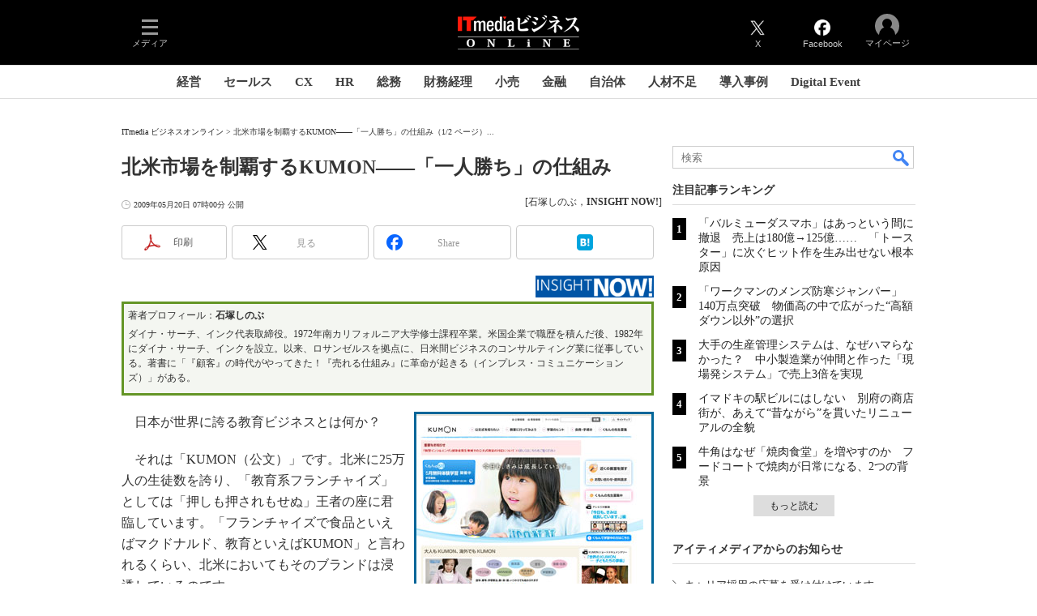

--- FILE ---
content_type: text/html
request_url: https://www.itmedia.co.jp/makoto/articles/0905/20/news007.html
body_size: 28161
content:
























<!-- simpletieup関連 -->








<!-- /simpletieup関連 -->






























<!DOCTYPE HTML PUBLIC "-//W3C//DTD HTML 4.01 Transitional//EN" "http://www.w3.org/TR/html4/loose.dtd">

<html lang="ja" id="masterChannel-business"><head>




<meta http-equiv="content-type" content="text/html;charset=shift_jis">
<meta http-equiv="content-style-type" content="text/css">
<meta http-equiv="content-script-type" content="text/javascript">

<meta name="referrer" content="no-referrer-when-downgrade">


<meta http-equiv="X-UA-Compatible" content="IE=Edge">

<script>var swspv = '(none)';var cms_summary_flag = '0';</script>
<script src="/js/spv/movePC2SP.js?date=250916104008"></script>
<!-- FIX DMOZ -->

	<!-- masterType = not top -->


	<!-- masterType == article -->
	<meta name="TMP_SERVER" content="pcv">
	<!-- SET SERIES FLAG -->
	
		
		<meta name="TMP_SeriesID" id="TMP_SeriesID" content="">
	
	<!-- SET AUTHOR FLAG -->
	
		
		<meta name="TMP_JointWriterID" id="TMP_JointWriterID" content="">
	
	<!-- SET CANONICAL FLAG -->
	
		
			
				
				<link rel="canonical" href="https://www.itmedia.co.jp/makoto/articles/0905/20/news007.html">
			
		
	
	
	<meta property="article:modified_time" content="2009-05-20T07:00:00+09:00">
	


<link rel="next" href="news007_2.html">























<meta name="robots" content="max-image-preview:standard">


<!-- JSONLD ARTICLE -->
<script type="application/ld+json">
{
"@context":"https://schema.org",
"@type":"NewsArticle",
"mainEntityOfPage":{
"@type":"WebPage",
"@id":"https://www.itmedia.co.jp/makoto/articles/0905/20/news007.html"
},
"image":["https://image.itmedia.co.jp/images/logo/1200x630_500x500_business.gif"],
"datePublished":"2009-05-20T07:00:00Z",
"dateModified":"2009-05-20T07:00:00Z",
"headline":"北米市場を制覇するKUMON――「一人勝ち」の仕組み（1/2 ページ）",
"author":
{
"@type":"Person",
"name":"石塚しのぶ",
"url":""
},
"publisher":{
"@type":"Organization",
"name":"ITmedia ビジネスオンライン",
"url":"https://www.itmedia.co.jp/business/",
"logo":{
"@type":"ImageObject",
"url":"https://image.itmedia.co.jp/images/logo/amp_publisher_business.gif"
}
},
"description":"北米生徒数目下25万人。300万人への拡張も夢ではないといわれる教育系フランチャイズの雄、KUMON（公文）。競合他社の追随を許さないその強さの秘密に迫った。",
"articleSection":"コラム",
"keywords":"アジア,学習,投資,子供,ライフ"
}
</script>
<meta name="itmid:series" content="">
<meta name="build" content="2009年05月20日 07時00分">
<meta name="keywords" content="アジア,学習,投資,子供,ライフ">
<meta name="description" content="北米生徒数目下25万人。300万人への拡張も夢ではないといわれる教育系フランチャイズの雄、KUMON（公文）。競合他社の追随を許さないその強さの秘密に迫った。 (1/2)">
<meta name="extraid" content="at-column	cp-insightnow	kw-life">
<meta name="writer" content="石塚しのぶ，INSIGHT NOW!">
<meta name="dispatch" content="国内">
<meta name="adpath" content="root/ITmedia/business/article">
<meta name="rcid" content="">
<meta name="rcid_filename" content="">
<link rel="alternate" media="only screen and (max-width: 640px)" href="https://www.itmedia.co.jp/makoto/spv/0905/20/news007.html">


<meta property="og:title" content="北米市場を制覇するKUMON――「一人勝ち」の仕組み">
<meta property="og:description" content="北米生徒数目下25万人。300万人への拡張も夢ではないといわれる教育系フランチャイズの雄、KUMON（公文）。競合他社の追随を許さないその強さの秘密に迫った。">
<title>北米市場を制覇するKUMON――「一人勝ち」の仕組み（1/2 ページ） - ITmedia ビジネスオンライン</title>
<script>
const ArticleDataDefinition = {
    VariousURLs: {
        HOST: 'https://www.itmedia.co.jp',
        PCV: '/makoto/articles/0905/20/news007.html',
        SPV: '/makoto/spv/0905/20/news007.html',
        AMP: '/makoto/amp/0905/20/news007.html',
        SUMMARY_SPV: '',
        REFERENCE_PCV: '/makoto/articles/0905/20/news007_00.html',
        REFERENCE_SPV: '/makoto/spv/0905/20/news007_00.html'
    }
};
</script>


<meta property="og:image" content="https://image.itmedia.co.jp/makoto/articles/0905/20/l_ah_kumo.jpg">


<!-- globalFavicon -->

<meta name="twitter:card" content="summary_large_image">
<meta name="twitter:site" content="@itm_business">
<meta name="twitter:creator" content="@itm_business">
<meta property="og:site_name" content="ITmedia ビジネスオンライン">
<meta property="og:url" content="https://www.itmedia.co.jp/makoto/articles/0905/20/news007.html">
<meta property="og:type" content="article">

<meta property="fb:app_id" content="1704342596513573">
<meta name="viewport" content="width=device-width">
<!-- /globalFavicon -->

<!-- globalRss -->
<link rel="alternate" type="application/rss+xml" title="ITmedia ビジネスオンライン 最新記事一覧 (RSS2.0)" href="https://rss.itmedia.co.jp/rss/2.0/business.xml">
<!-- /globalRss -->


<!-- globalStylesheet -->

<link rel="stylesheet" href="https://www.itmedia.co.jp/css/base.css?202509161104" type="text/css" media="all">
<link rel="stylesheet" href="https://www.itmedia.co.jp/css/business/base.css?202511251430" type="text/css" media="all">

<link rel="stylesheet" href="https://www.itmedia.co.jp/css/article.css?202509081222" type="text/css" media="all">



<link rel="stylesheet" href="https://www.itmedia.co.jp/css/business/article.css?202601201059" type="text/css" media="all">

<!-- /globalStylesheet -->





<script src="//fc.itmedia.co.jp/fpcookie?site_id=itm_"></script>



<!-- globalJavaScript -->

<script src="//ajax.googleapis.com/ajax/libs/jquery/1.6.4/jquery.min.js" charset="UTF-8"></script>
<script>jQuery.noConflict();</script>

<script src="https://cdn.cxense.com/cx.js"></script>
<script src="https://cdn.cxense.com/cx.cce.js"></script>
<script>
var cx_segments = cX.getUserSegmentIds({persistedQueryId:'32780b6d6fb51c7b1fefeb67a7e3305b165e5c6a'});
</script>

<script src="//cgi.itmedia.co.jp/keywords/makoto/articles/0905/20/news007.html"></script>
<script>
typeof itikw != 'undefined' ? itikw += ',' : window.itikw = '';
</script>


<script src="/js/base_v2.js?date=202501291050"></script>
<script src="/js/business/base.js?date=202506101040"></script>

<script src="/js/article.js?date=202501141040"></script>
<script src="/js/business/article.js?date=202501141040"></script>


<!-- GAM -->

<!-- GAM設定 -->
<script async="async" src="https://flux-cdn.com/client/00046/itmedia_business-geoedge_01047.min.js"></script>
<script src="/js/gamServerEnvironment.js?date=202107151140"></script>
<script>
window.googletag = window.googletag || {};
window.googletag.cmd = window.googletag.cmd || [];
</script>
<script async src="https://securepubads.g.doubleclick.net/tag/js/gpt.js"></script>
<script>
// 共通処理
window.gam_logop = {};
window.gam_media = 'business';
// keyValue取得
const gam_keyValue = function(){
	const gam_server = gam_serverenvironment();
	const gam_host = location.protocol + '\/\/' + location.host;
	const gam_url = location.pathname.replace(/\/index.html$/,'\/');
	const gam_key = getMETA('keywords').content;
	const gam_adpath = getMETA('adpath').content;
	if(cx_segments.length >= 200) cx_segments = cx_segments.slice(0,200);
	const gam_composite = String((new Date().getTime() % 12)+1);
	googletag.pubads().setTargeting('server',gam_server).setTargeting('host',gam_host).setTargeting('url',gam_url).setTargeting('CxSegments',cx_segments).setTargeting('composite',gam_composite);
	if(gam_key) googletag.pubads().setTargeting('keywords',gam_key.replace(/(（|）|\(|\)|＋|＃)/g,'').split(','));
	if(gam_adpath){
		const itm_adpath = gam_adpath.split('/');
		if(itm_adpath[3]) googletag.pubads().setTargeting('itm_adpath_4',itm_adpath[3]);
		if(itm_adpath[4]) googletag.pubads().setTargeting('itm_adpath_5',itm_adpath[4]);
	}
}
// 配信設定
const gamDeliveryCheck = function(){
	googletag.pubads().addEventListener('slotRenderEnded',function(e){
		const gam_slotid = e.slot.getSlotElementId();
		const gam_slotdiv = document.getElementById(gam_slotid);
// 配信状況ログ
		if(gam_logop) gam_logop[gam_slotid] = e;
// 配信、未配信判別
		const gam_delivery = e.isEmpty;
// サイズ判別
		const gam_wpsize = /(WallPaper)/.test(gam_slotid);
// 1枠目入稿判別
		const gam_firstset = /(_headline$|_1$|LspaceRectangle|-ITS$)/;
		const gam_firstcheck = gam_firstset.test(gam_slotid);
// AD表記ユニット
		const gam_irpos = /(InRead$)/;
		const gam_irposcheck = gam_irpos.test(gam_slotid);
// SBサイズ指定
		const gam_sb = /(PC_SuperBanner)/.test(gam_slotid);
		if(gam_sb){
			const gam_sbs = e.size[1] < 121 ? 122 : e.size[1];
			document.getElementById('PC_SuperBanner').style.minHeight = gam_sbs + 'px';
		}
// 特殊広告対応
		if(gam_wpsize||gam_firstcheck||gam_irposcheck){
			let gam_noadflag = gam_delivery ? 'noad' : 'delivery';
			const gam_adposition = gam_wpsize ? gam_slotdiv.closest('.WallPaperIn') : gam_slotdiv.parentNode;
			const gam_adpch = gam_adposition.children[0];
			const gam_adpchcheck = gam_adpch.classList.contains('adnotation');
			const gam_hlcheck = gam_adpch.classList.contains('gam_headline');
			let gam_hltext = gam_slotdiv.id == 'PC_LogoAD_1' ? 'スポンサーリンク' : gam_slotdiv.id == 'PC_OwnedAd_1' ? 'PR-Features' :  'Special';
			gam_hltext += '<span class="gam_prmark">PR</span>';
			if(gam_hlcheck && gam_noadflag == 'delivery' && gam_adpch.innerHTML == '') gam_adpch.innerHTML = gam_hltext;
			gam_adposition.classList.add(gam_noadflag);
			if(gam_wpsize){
				if(e.size){
					if(e.size != '1,1'){
						if(e.size[0] > 1) gam_adposition.style.width = e.size[0] + 'px';
						if(e.size[1] > 1) gam_adposition.style.height = e.size[1] + 'px';
						if(/(_left$)/.test(gam_slotid)) gam_adposition.style.left = '-' + (e.size[0] + 8) + 'px';
						if(/(_right$)/.test(gam_slotid)) gam_adposition.style.right = '-' + (e.size[0] + 8) + 'px';
						const mb = document.getElementById('masterBody');
						if(mb) mb.classList.add('WpSet');
					} else {
						gam_adposition.style.display = 'none';
					}
				}
			}
			if(gam_irposcheck && !gam_delivery && !gam_adpchcheck){
				const gam_adnotation = document.createElement('div');
				gam_adnotation.innerHTML = 'advertisement';
				gam_adnotation.classList.add('adnotation');
				gam_adposition.insertBefore(gam_adnotation,gam_slotdiv);
			}
			if(gam_hlcheck && gam_noadflag == 'noad') gam_adpch.innerHTML = '';
		}
	});
};
// refresh
const refreshGam = function(slot,dc){
	googletag.cmd.push(function(){
		let gframe = '';
// 共通
		if(slot == 'RankText') gframe = [gam_rkt];
		if(slot == 'RcolBanner') gframe = [gam_rb1,gam_rb2,gam_rb3,gam_rb4,gam_rb5];
		if(slot == 'Rcol2ndRectangle') gframe = [gam_rct2];
		if(slot == 'Rcol3rdRectangle') gframe = [gam_brc];
		if(slot == 'SideLink') gframe = [gam_sl1,gam_sl2,gam_sl3,gam_sl4,gam_sl5,gam_sl6,gam_sl7,gam_sl8,gam_sl9,gam_sl10,gam_sl11,gam_sl12,gam_sl13,gam_sl14,gam_sl15,gam_sl16,gam_sl17,gam_sl18,gam_sl19,gam_sl20];
		if(slot == 'SideLinkITS') gframe = [gam_sli1,gam_sli2,gam_sli3];
		if(slot == 'RcolFeatures') gframe = [gam_rf1,gam_rf2,gam_rf3];

// article
		if(slot == 'SuperBanner') gframe = [gam_spb];
		if(slot == 'RcolRectangle') gframe = [gam_rct1];
		if(slot == 'ArticleText') gframe = [gam_ltx1,gam_ltx2,gam_ltx3];
		if(slot == 'InRead') gframe = [gam_inl];
		if(slot == 'InArtSpecialLink') gframe = [gam_ias];
		if(slot == 'BelowArtLink') gframe = [gam_bl1,gam_bl2,gam_bl3,gam_bl4,gam_bl5,gam_bl6,gam_bl7,gam_bl8,gam_bl9,gam_bl10,gam_bl11,gam_bl12,gam_bl13,gam_bl14,gam_bl15,gam_bl16];
		if(slot == 'BelowArtRectangle') gframe = [gam_abrl,gam_abrr];
		if(slot == 'LspaceRectangle') gframe = [gam_lsr];
		if(slot == 'BelowArtSpecialLinkITS') gframe = [gam_bsi];

		if(gframe) googletag.pubads().refresh(gframe);
		if(dc) gamDeliveryCheck(); // 配信状況取得
	});
}

// refresh引数
// 共通
var gam_wpl,gam_wpr,gam_spb,gam_rct1,gam_sl1,gam_sl2,gam_sl3,gam_sl4,gam_sl5,gam_sl6,gam_sl7,gam_sl8,gam_sl9,gam_sl10,gam_sl11,gam_sl12,gam_sl13,gam_sl14,gam_sl15,gam_sl16,gam_sl17,gam_sl18,gam_sl19,gam_sl20,gam_rkt,gam_rct2,gam_brc,gam_rb1,gam_rb2,gam_rb3,gam_rb4,gam_rb5,gam_sli1,gam_sli2,gam_sli3,gam_rf1,gam_rf2,gam_rf3;

// article
var gam_inl,gam_ias,gam_bl1,gam_bl2,gam_bl3,gam_bl4,gam_bl5,gam_bl6,gam_bl7,gam_bl8,gam_bl9,gam_bl10,gam_bl11,gam_bl12,gam_bl13,gam_bl14,gam_bl15,gam_bl16,gam_abrl,gam_abrr,gam_ltx1,gam_ltx2,gam_ltx3,gam_lsr,gam_bsi;

googletag.cmd.push(function(){
	googletag.pubads().collapseEmptyDivs();
// ユニット設定
	const sd ='/43042345/business/';
// 共通
	gam_rkt = googletag.defineSlot(sd + 'PC_article_RankText',['fluid'],'PC_RankText').setTargeting('media',gam_media).addService(googletag.pubads());
	gam_rb1 = googletag.defineSlot(sd + 'PC_rcol-Banner',[300,100],'PC_rcol-Banner_1').addService(googletag.pubads());
	gam_rb2 = googletag.defineSlot(sd + 'PC_rcol-Banner',[300,100],'PC_rcol-Banner_2').addService(googletag.pubads());
	gam_rb3 = googletag.defineSlot(sd + 'PC_rcol-Banner',[300,100],'PC_rcol-Banner_3').addService(googletag.pubads());
	gam_rb4 = googletag.defineSlot(sd + 'PC_rcol-Banner',[300,100],'PC_rcol-Banner_4').addService(googletag.pubads());
	gam_rb5 = googletag.defineSlot(sd + 'PC_rcol-Banner',[300,100],'PC_rcol-Banner_5').addService(googletag.pubads());
	gam_rct2 = googletag.defineSlot(sd + 'PC_article_rcol-2ndRectangle',[[300,250],[300,300],[300,600]],'PC_rcol-2ndRectangle').addService(googletag.pubads());
	gam_brc = googletag.defineSlot(sd + 'PC_article_rcol-3rdRectangle',[[300,250],[300,300],[300,600]],'PC_rcol-3rdRectangle').addService(googletag.pubads());
	gam_sl1 = googletag.defineSlot(sd + 'PC_SideLink',[[300,76]],'PC_SideLink_1').setTargeting('slot_pos','1').setTargeting('media',gam_media).addService(googletag.pubads());
	gam_sl2 = googletag.defineSlot(sd + 'PC_SideLink',[[300,76]],'PC_SideLink_2').setTargeting('slot_pos','2').setTargeting('media',gam_media).addService(googletag.pubads());
	gam_sl3 = googletag.defineSlot(sd + 'PC_SideLink',[[300,76]],'PC_SideLink_3').setTargeting('slot_pos','3').setTargeting('media',gam_media).addService(googletag.pubads());
	gam_sl4 = googletag.defineSlot(sd + 'PC_SideLink',[[300,76]],'PC_SideLink_4').setTargeting('slot_pos','4').setTargeting('media',gam_media).addService(googletag.pubads());
	gam_sl5 = googletag.defineSlot(sd + 'PC_SideLink',[[300,76]],'PC_SideLink_5').setTargeting('slot_pos','5').setTargeting('media',gam_media).addService(googletag.pubads());
	gam_sl6 = googletag.defineSlot(sd + 'PC_SideLink',[[300,76]],'PC_SideLink_6').setTargeting('slot_pos','6').setTargeting('media',gam_media).addService(googletag.pubads());
	gam_sl7 = googletag.defineSlot(sd + 'PC_SideLink',[[300,76]],'PC_SideLink_7').setTargeting('slot_pos','7').setTargeting('media',gam_media).addService(googletag.pubads());
	gam_sl8 = googletag.defineSlot(sd + 'PC_SideLink',[[300,76]],'PC_SideLink_8').setTargeting('slot_pos','8').setTargeting('media',gam_media).addService(googletag.pubads());
	gam_sl9 = googletag.defineSlot(sd + 'PC_SideLink',[[300,76]],'PC_SideLink_9').setTargeting('slot_pos','9').setTargeting('media',gam_media).addService(googletag.pubads());
	gam_sl10 = googletag.defineSlot(sd + 'PC_SideLink',[[300,76]],'PC_SideLink_10').setTargeting('slot_pos','10').setTargeting('media',gam_media).addService(googletag.pubads());
	gam_sl11 = googletag.defineSlot(sd + 'PC_SideLink',[[300,76]],'PC_SideLink_11').setTargeting('slot_pos','11').setTargeting('media',gam_media).addService(googletag.pubads());
	gam_sl12 = googletag.defineSlot(sd + 'PC_SideLink',[[300,76]],'PC_SideLink_12').setTargeting('slot_pos','12').setTargeting('media',gam_media).addService(googletag.pubads());
	gam_sl13 = googletag.defineSlot(sd + 'PC_SideLink',[[300,76]],'PC_SideLink_13').setTargeting('slot_pos','13').setTargeting('media',gam_media).addService(googletag.pubads());
	gam_sl14 = googletag.defineSlot(sd + 'PC_SideLink',[[300,76]],'PC_SideLink_14').setTargeting('slot_pos','14').setTargeting('media',gam_media).addService(googletag.pubads());
	gam_sl15 = googletag.defineSlot(sd + 'PC_SideLink',[[300,76]],'PC_SideLink_15').setTargeting('slot_pos','15').setTargeting('media',gam_media).addService(googletag.pubads());
	gam_sl16 = googletag.defineSlot(sd + 'PC_SideLink',[[300,76]],'PC_SideLink_16').setTargeting('slot_pos','16').setTargeting('media',gam_media).addService(googletag.pubads());
	gam_sl17 = googletag.defineSlot(sd + 'PC_SideLink',[[300,76]],'PC_SideLink_17').setTargeting('slot_pos','17').setTargeting('media',gam_media).addService(googletag.pubads());
	gam_sl18 = googletag.defineSlot(sd + 'PC_SideLink',[[300,76]],'PC_SideLink_18').setTargeting('slot_pos','18').setTargeting('media',gam_media).addService(googletag.pubads());
	gam_sl19 = googletag.defineSlot(sd + 'PC_SideLink',[[300,76]],'PC_SideLink_19').setTargeting('slot_pos','19').setTargeting('media',gam_media).addService(googletag.pubads());
	gam_sl20 = googletag.defineSlot(sd + 'PC_SideLink',[[300,76]],'PC_SideLink_20').setTargeting('slot_pos','20').setTargeting('media',gam_media).addService(googletag.pubads());
	gam_sli1 = googletag.defineSlot(sd + 'PC_SideLink-ITS',[[300,76]],'PC_SideLink-ITS_1').setTargeting('slot_pos','1').setTargeting('media',gam_media).addService(googletag.pubads());
	gam_sli2 = googletag.defineSlot(sd + 'PC_SideLink-ITS',[[300,76]],'PC_SideLink-ITS_2').setTargeting('slot_pos','2').setTargeting('media',gam_media).addService(googletag.pubads());
	gam_sli3 = googletag.defineSlot(sd + 'PC_SideLink-ITS',[[300,76]],'PC_SideLink-ITS_3').setTargeting('slot_pos','3').setTargeting('media',gam_media).addService(googletag.pubads());
	gam_rf1 = googletag.defineSlot(sd + 'PC_rcol-Features',[[300,76]],'PC_rcol-Features_1').setTargeting('slot_pos','1').setTargeting('media',gam_media).addService(googletag.pubads());
	gam_rf2 = googletag.defineSlot(sd + 'PC_rcol-Features',[[300,76]],'PC_rcol-Features_2').setTargeting('slot_pos','2').setTargeting('media',gam_media).addService(googletag.pubads());
	gam_rf3 = googletag.defineSlot(sd + 'PC_rcol-Features',[[300,76]],'PC_rcol-Features_3').setTargeting('slot_pos','3').setTargeting('media',gam_media).addService(googletag.pubads());

// article
	gam_spb = googletag.defineSlot(sd + 'PC_article_SuperBanner',[[728,90],[728,180],[970,90],[970,250],[970,400]],'PC_SuperBanner').addService(googletag.pubads());
	gam_rct1 = googletag.defineSlot(sd + 'PC_article_rcol-Rectangle',[[300,250],[300,300],[300,600],[600,600],[600,500],[533,300]],'PC_rcol-Rectangle').addService(googletag.pubads());
	gam_bl1 = googletag.defineSlot(sd + 'PC_BelowArtLink',[[150,216]],'PC_BelowArtLink_1').setTargeting('slot_pos','1').setTargeting('media',gam_media).addService(googletag.pubads());
	gam_bl2 = googletag.defineSlot(sd + 'PC_BelowArtLink',[[150,216]],'PC_BelowArtLink_2').setTargeting('slot_pos','2').setTargeting('media',gam_media).addService(googletag.pubads());
	gam_bl3 = googletag.defineSlot(sd + 'PC_BelowArtLink',[[150,216]],'PC_BelowArtLink_3').setTargeting('slot_pos','3').setTargeting('media',gam_media).addService(googletag.pubads());
	gam_bl4 = googletag.defineSlot(sd + 'PC_BelowArtLink',[[150,216]],'PC_BelowArtLink_4').setTargeting('slot_pos','4').setTargeting('media',gam_media).addService(googletag.pubads());
	gam_bl5 = googletag.defineSlot(sd + 'PC_BelowArtLink',[[150,216]],'PC_BelowArtLink_5').setTargeting('slot_pos','5').setTargeting('media',gam_media).addService(googletag.pubads());
	gam_bl6 = googletag.defineSlot(sd + 'PC_BelowArtLink',[[150,216]],'PC_BelowArtLink_6').setTargeting('slot_pos','6').setTargeting('media',gam_media).addService(googletag.pubads());
	gam_bl7 = googletag.defineSlot(sd + 'PC_BelowArtLink',[[150,216]],'PC_BelowArtLink_7').setTargeting('slot_pos','7').setTargeting('media',gam_media).addService(googletag.pubads());
	gam_bl8 = googletag.defineSlot(sd + 'PC_BelowArtLink',[[150,216]],'PC_BelowArtLink_8').setTargeting('slot_pos','8').setTargeting('media',gam_media).addService(googletag.pubads());
	gam_bl9 = googletag.defineSlot(sd + 'PC_BelowArtLink',[[150,216]],'PC_BelowArtLink_9').setTargeting('slot_pos','9').setTargeting('media',gam_media).addService(googletag.pubads());
	gam_bl10 = googletag.defineSlot(sd + 'PC_BelowArtLink',[[150,216]],'PC_BelowArtLink_10').setTargeting('slot_pos','10').setTargeting('media',gam_media).addService(googletag.pubads());
	gam_bl11 = googletag.defineSlot(sd + 'PC_BelowArtLink',[[150,216]],'PC_BelowArtLink_11').setTargeting('slot_pos','11').setTargeting('media',gam_media).addService(googletag.pubads());
	gam_bl12 = googletag.defineSlot(sd + 'PC_BelowArtLink',[[150,216]],'PC_BelowArtLink_12').setTargeting('slot_pos','12').setTargeting('media',gam_media).addService(googletag.pubads());
	gam_bl13 = googletag.defineSlot(sd + 'PC_BelowArtLink',[[150,216]],'PC_BelowArtLink_13').setTargeting('slot_pos','13').setTargeting('media',gam_media).addService(googletag.pubads());
	gam_bl14 = googletag.defineSlot(sd + 'PC_BelowArtLink',[[150,216]],'PC_BelowArtLink_14').setTargeting('slot_pos','14').setTargeting('media',gam_media).addService(googletag.pubads());
	gam_bl15 = googletag.defineSlot(sd + 'PC_BelowArtLink',[[150,216]],'PC_BelowArtLink_15').setTargeting('slot_pos','15').setTargeting('media',gam_media).addService(googletag.pubads());
	gam_bl16 = googletag.defineSlot(sd + 'PC_BelowArtLink',[[150,216]],'PC_BelowArtLink_16').setTargeting('slot_pos','16').setTargeting('media',gam_media).addService(googletag.pubads());
	gam_abrl = googletag.defineSlot(sd + 'PC_BelowArtRectangle_left',[[300,250],[300,300]],'PC_BelowArtRectangle_left').addService(googletag.pubads());
	gam_abrr = googletag.defineSlot(sd + 'PC_BelowArtRectangle_right',[[300,250],[300,300]],'PC_BelowArtRectangle_right').addService(googletag.pubads());
	gam_lsr = googletag.defineSlot(sd + 'PC_LspaceRectangle',[[300,250],[300,300],[300,600]],'PC_LspaceRectangle').addService(googletag.pubads());
	
	gam_ltx1 = googletag.defineSlot(sd + 'PC_article_lcol-Text',[[600,32]],'PC_lcol-Text_1').setTargeting('slot_pos','1').addService(googletag.pubads());
	gam_ltx2 = googletag.defineSlot(sd + 'PC_article_lcol-Text',[[600,32]],'PC_lcol-Text_2').setTargeting('slot_pos','2').addService(googletag.pubads());
	gam_ltx3 = googletag.defineSlot(sd + 'PC_article_lcol-Text',[[600,32]],'PC_lcol-Text_3').setTargeting('slot_pos','3').addService(googletag.pubads());
	gam_inl = googletag.defineSlot(sd + 'PC_InRead',[[1,1],[640,165],[640,300],[640,360],[300,250],[336,280]],'PC_InRead').addService(googletag.pubads());
	gam_ias = googletag.defineSlot(sd + 'PC_in-art-SpecialLink', [[1,1],'fluid'], 'PC_in-art-SpecialLink').addService(googletag.pubads());
	gam_bsi = googletag.defineSlot(sd + 'PC_below-art-SpecialLink-ITS', [[617,122]], 'PC_below-art-SpecialLink-ITS').addService(googletag.pubads());
	

	gam_keyValue(); // Key-Value設定
	googletag.pubads().enableSingleRequest();
	googletag.pubads().disableInitialLoad();
	googletag.enableServices();
});
</script>

<!-- /GAM -->

<!-- Piano -->
<!--tr_cx_api-->

<script src="//cx.api.itmedia.co.jp/v1.js"></script>
<script src="//tr.api.itmedia.co.jp/cc/v1.js"></script>

<!--/tr_cx_api-->
<script src="/js/lib/cx_v2_cce.js?date=202507231610"></script>
<script>
var cX = cX || {}; cX.callQueue = cX.callQueue || [];
var cx_k_param = cx_api_itm('ad');
cX.callQueue.push(['setSiteId','1146327961620383922']);
window.addEventListener('DOMContentLoaded',function(){
	cx_push_iitt();
	cX.callQueue.push(['setSiteId','1146327961620383922']);
	cx_push_cxapi('7afa26d5cf882cbdf1133ef0a74bc60ab5581d17');
	cx_click_map('1141827478709654509');
	cX.callQueue.push(['sync','frk']);
	cX.callQueue.push(['sync','aam']);
	cx_add_meta();
	cx_push_readable('7afa26d5cf882cbdf1133ef0a74bc60ab5581d17');
},false);
</script>
<!-- /Piano -->

<!-- Google Tag Manager -->
<script>(function(w,d,s,l,i){w[l]=w[l]||[];w[l].push({'gtm.start':
new Date().getTime(),event:'gtm.js'});var f=d.getElementsByTagName(s)[0],
j=d.createElement(s),dl=l!='dataLayer'?'&l='+l:'';j.async=true;j.src=
'https://www.googletagmanager.com/gtm.js?id='+i+dl;f.parentNode.insertBefore(j,f);
})(window,document,'script','dataLayer','GTM-W3CLTQN');</script>
<!-- End Google Tag Manager -->
<!--hb-->
<!-- /globalJavaScript -->

</head><body id="masterType-article">

<script>
// JavaScript用Facebook SDK v10.0

window.fbAsyncInit = function(){
	FB.init({
		appId:'1704342596513573',
		autoLogAppEvents : true,
		xfbml : true,
		version : 'v10.0'
	});
	FB.AppEvents.logPageView();
};

(function(d,s,id){
var js, fjs = d.getElementsByTagName(s)[0];
if(d.getElementById(id)){return;}
js = d.createElement(s); js.id = id;
js.src = "//connect.facebook.net/ja_JP/sdk.js";
fjs.parentNode.insertBefore(js,fjs);
}(document,'script','facebook-jssdk'));
</script>






<script type="text/javascript">
var dcl_start = new Date();
attachBodyClass();
function masterChannel(){return 'business';}
function masterType(){return 'article';}
function prFlag(){return '';}
function spFlag(){return '';}
</script>

<!--ITWL-->

	
		
	

<!--/ITWL-->


<!-- サーチツール表示領域 -->
<div id="outputFrame" class="outputFrame"></div>


<div id="masterBody"><div id="masterBodyOut"><div id="masterBodyIn">

<div class="g_nav_outside">



<link rel="stylesheet" href="//www.itmedia.co.jp/css/gnavi.css?date=202503051103">
<div id="g_nav" data-theme="dark">
<div id="g_nav_o">
<!-- parts_warning -->

<div id="g_nav_i">
	<div class="g_nav_box">
		<div class="g_btn" id="g_btn_menu" data-menu="0">
			<div class="g_float g_float_left"></div>
			<div class="g_inbtn">
				<div class="g_lines">
					<div class="g_line"></div>
					<div class="g_line"></div>
					<div class="g_line"></div>
					<div class="g_line"></div>
				</div>
				<div class="g_txt">メディア</div>
			</div>
		</div>
	</div>
<div class="g_nav_box"><div class="g_btn"></div><div class="g_btn"></div></div>
<div class="g_nav_box _flex"><div id="g_logo">
<a href="https://www.itmedia.co.jp/business/"><img src="https://image.itmedia.co.jp/images/logo/pcvheader_business.png" width="150" height="42" alt="ITmedia ビジネスオンライン"></a>
</div></div>
<div class="g_nav_box">
<div class="g_btn" id="g_btn_tw" data-menu="0">
<a class="g_inbtn" href="https://twitter.com/itm_business">
<div class="g_img"></div>
<div class="g_txt">X</div>
</a>
</div>
<div class="g_btn" id="g_btn_fb" data-menu="0">
<a class="g_inbtn" href="https://www.facebook.com/ITmediaBusinessOnline">
<div class="g_img"></div>
<div class="g_txt">Facebook</div>
</a>
</div>
</div>

<div class="g_nav_box">
<div class="g_btn" id="g_btn_member" data-menu="0">
<div class="g_float g_float_right"></div>
<a class="g_inbtn" href="javascript:void(0);">
<div class="g_circles">
<div class="g_circle"></div><div class="g_circle"></div><div class="g_circle"></div>
</div>
<div class="g_txt"></div>
</a>
</div>
</div>
</div>
</div>
</div>
<script src="/js/gnavi.js?202508211340" async></script>
<div class="g_nav_sub">

<div id="localNavigation"><div class="lnavOut"><div class="lnavIn">
<div id="lnavMain">
<div class="lnavBtn lnavBtn_kw-cxoinsights"><a href="https://www.itmedia.co.jp/business/subtop/cxoinsights/">経営</a></div>
<div class="lnavBtn lnavBtn_kw-newerasales"><a href="https://www.itmedia.co.jp/business/subtop/newsales/">セールス</a></div>
<div class="lnavBtn lnavBtn_kw-cxexperts"><a href="https://www.itmedia.co.jp/business/subtop/cx/">CX</a></div>
<div class="lnavBtn lnavBtn_kw-hrdeesignplus"><a href="https://www.itmedia.co.jp/business/subtop/hrdesign/">HR</a></div>
<div class="lnavBtn lnavBtn_kw-soumutoattack"><a href="https://www.itmedia.co.jp/business/subtop/soumu/">総務</a></div>
<div class="lnavBtn lnavBtn_kw-transformationfinanceaccounting"><a href="https://www.itmedia.co.jp/business/subtop/zaimukeiri/">財務経理</a></div>
<div class="lnavBtn lnavBtn_kw-retailrevolution"><a href="https://www.itmedia.co.jp/business/subtop/retailtech/">小売</a></div>
<div class="lnavBtn"><a href="https://www.itmedia.co.jp/business/subtop/finance/">金融</a></div>
<div class="lnavBtn lnavBtn_kw-unicipality_dx"><a href="https://www.itmedia.co.jp/business/subtop/digitalgovernment/index.html">自治体</a></div>
<div class="lnavBtn lnavBtn_kw-hashshift"><a href="https://www.itmedia.co.jp/business/subtop/hashshift/">人材不足</a></div>
<div class="lnavBtn"><a href="https://www.itmedia.co.jp/topics/jirei.html">導入事例</a></div>
<div class="lnavBtn"><a href="https://www.itmedia.co.jp/business/subtop/events/">Digital Event</a></div>
</div>
</div></div></div>

</div>
</div>


<div id="masterBodyOuter"><!-- masterBodyOuterHoleStart -->
<!-- /masterBodyOuterHoleStart -->
<div id="masterBodyInner">

<div id="masterHeader"><!-- globalHeader -->

	<div id="globalHeader">
	<div id="globalHeaderBottom">
	
		
		<div id="SuperBanner">
		<div id="PC_SuperBanner"></div>
			<script>refreshGam('SuperBanner',true);</script>
		</div>
		
		
		<div id="localPankuzu">
		<div class="lpanOut"><div class="lpanIn">
		
<ol itemscope itemtype="http://schema.org/BreadcrumbList">
<li itemprop="itemListElement" itemscope itemtype="http://schema.org/ListItem"><a itemtype="http://schema.org/Thing" itemprop="item" href="https://www.itmedia.co.jp/business/"><span itemprop="name">ITmedia ビジネスオンライン</span></a><meta itemprop="position" content="1" /></li>

<li itemprop="itemListElement" itemscope itemtype="http://schema.org/ListItem"><span itemprop="name" id="lastPankuzu"></span><meta itemprop="position" content="2" /></li>
</ol>
<script type="text/javascript">
var pankuzuspan = document.getElementById('lastPankuzu');
var str = document.title.replace(/\<\!\-\-EDIT START\-\-\>/g,'').replace(/\<\!\-\-EDIT END\-\-\>/g,'').replace(' - ITmedia ビジネスオンライン','');
str = cutString(str,64);
pankuzuspan.innerText = str;
</script>

		</div></div>
		</div>
		
		
	
	</div>
	</div>

<!-- /globalHeader -->
</div>

<div id="masterContents"><div id="globalContents">
<div id="masterMain">

<!-- masterMainHoleStart -->

<div id="LspaceRectangle">
<div id="PC_LspaceRectangle"></div>
<script>refreshGam('LspaceRectangle');</script>
</div>



<div id="tmplNews" class="tmplArticle"><div id="tmplNewsIn" class="tmplArticleIn">
<!-- cmsHoleStart -->


<!-- keyword not match -->



<!-- /cmsHoleStart -->


<!-- cmsHoleDate -->
<!-- /cmsHoleDate -->

<!-- cmsHoleTitle -->
<!-- /cmsHoleTitle -->



<div id="cmsTitle"><div class="inner">
<h1 class="title"><span class="title__maintext">北米市場を制覇するKUMON――「一人勝ち」の仕組み</span><span class="title__pagenumber">（1/2 ページ）</span></h1>
</div></div>


<!-- cmsHoleAbstract -->
<!-- /cmsHoleAbstract -->


<!-- cmsHoleByline -->
<!-- /cmsHoleByline -->


<div id="cmsDate" class="cmsDate cmsDate--nomove"><div class="inner"><span class="arrow">&raquo;</span> <span id="update">2009年05月20日 07時00分 公開</span></div></div>
<div id="cmsByline"><div class="inner" id="byline">[石塚しのぶ，<span>INSIGHT NOW!</span>]</div></div>

<!-- cmsHoleBodyWrapStart -->
<!-- /cmsHoleBodyWrapStart -->

<div id="cmsBody"><div class="inner">

<!-- cmsHoleBodyStart -->


<link rel="stylesheet" href="https://www.itmedia.co.jp/css/socialbutton.css?202510011201">
<script>
var msbBtnLoadScript = [];
</script>
<script src="/js/socialbutton.js?202510011010"></script>
<div id="masterSocialbuttonTop" class="masterSocialbutton"><div class="msbOut" id="msbTopOut"></div></div>


	<!-- business -->
	<script>
	msbBtn({
	'pos':'top',
	'tag':'table',
	'popup_pos':'under',
	'base_color':'white',
	'base_class':'minimal_count',
	'line':[
	[
		{'name':'印刷','title':'この記事を印刷する','id':'printbutton'},
		{'name':'通知','id':'itmid','data':[
			{'name':'連載「％」の新着をメールで通知','id':'alertseries'},
		{}]},
		{'name':'Post','id':'tweetbutton_minimal'},
		{'name':'シェア','id':'sharebutton_minimal'},
		{'name':'はてなブックマーク','id':'hatenabookmark_minimal'},

	{}],
	[]]
	});
	</script>



	
	<div id="ArticleText">
		<div id="PC_lcol-Text_1" style="min-width:600px;min-height:32px;"></div>
		<div id="PC_lcol-Text_2" style="min-width:600px;min-height:32px;"></div>
		<div id="PC_lcol-Text_3"></div>
		<script>refreshGam('ArticleText');</script>
	</div>
	


<!-- /cmsHoleBodyStart -->



<div id="cmsMark"><span id="mark"><a href="http://www.insightnow.jp/" target="_blank" rel="noopener nofollow"><img src="https://image.itmedia.co.jp/images0401/insightnow_logo.gif" alt="INSIGHT NOW！" align="right"></a></span></div>
<!-- cmsBodyCtrlTop -->

<!-- cmsBodyMainStart -->
<!-- cxenseparse_start -->

<div class="box cmsBox cmsBox cmsBoxGreen" id="green">
<p>著者プロフィール：<strong>石塚しのぶ</strong></p>
<p>ダイナ・サーチ、インク代表取締役。1972年南カリフォルニア大学修士課程卒業。米国企業で職歴を積んだ後、1982年にダイナ・サーチ、インクを設立。以来、ロサンゼルスを拠点に、日米間ビジネスのコンサルティング業に従事している。著書に「『顧客』の時代がやってきた！『売れる仕組み』に革命が起きる（インプレス・コミュニケーションズ）」がある。</p>
<br clear="all"><span></span></div>
<!--CAP-->
<div id="col300r"><a name="l_ah_kumo.jpg"></a><a href="https://image.itmedia.co.jp/l/im/makoto/articles/0905/20/l_ah_kumo.jpg"><img src="https://image.itmedia.co.jp/makoto/articles/0905/20/ah_kumo.jpg" width="290" height="222"></a>
<small>日本公文教育研究会</small></div>
<!--CAPEND-->
<p>　日本が世界に誇る教育ビジネスとは何か？</p>
<p>　それは「KUMON（公文）」です。北米に25万人の生徒数を誇り、「教育系フランチャイズ」としては「押しも押されもせぬ」王者の座に君臨しています。「フランチャイズで食品といえばマクドナルド、教育といえばKUMON」と言われるくらい、北米においてもそのブランドは浸透しているのです。</p>
<p>　KUMONはなぜここまで強いのか？　その答えは「顧客を知り尽くした上での事業設計」にあるように思います。</p>
<p>1．ターゲット顧客の明確な定義</p>
<p>2．「顧客を知り尽くす」ことの徹底</p>
<p>3．「顧客ニーズ」に基づいた事業設計</p>
<p>の3つのステップを抜け目なく遂行していることが、KUMONの強さの根源だと思います。</p>
<h2 class="format--crosshead">KUMONの2つの顧客</h2>
<p>　フランチャイズ・ビジネスで「顧客」といえば、2通りの顧客を指します。1つは、サービスの利用を通してメリットを享受する「最終顧客」。そしてもう1つは「フランチャイジー（加盟店）」です。</p>
<p>　「最終顧客」は誰なのか。本家である日本の公文は「生涯教育」をうたい、子どもから大人まで幅広い事業展開を行っているようですが、北米KUMONは対象を3歳から高校生までの子どもに絞っています。そしてさらに、その年齢層の中でもある特定のグループに照準を合わせているのです。</p>
<p>　その特定のグループとは「アジア系移民または移民の子ども」です。アジア系米国人の人口規模は、今日1200万人程度と言われています。北米KUMONはアジア系移民の教育に対する高い関心と、「我が子に最高の教育と、将来に向けての最高のチャンスを与えたい」と願う切なる親心に訴えるビジネスなのです。</p>
<p>　さらにKUMONのすごいところは、この「最終顧客ターゲット」をベースに、もう1つの顧客である「フランチャイジー」のターゲットを定めたことです。</p>
<p>　アジア系移民は中国人ならチャイナ・タウン、インド人ならインド人街というように、自分と同種の人々が集まる地域に居住する傾向にあります。また、スーパーや美容院など、ひいきにするビジネスも、自分と母国を同じくする人々が営んでいるお店を好んで利用することが多いと言えます。これは、教育ビジネスも例外ではありません。米国の社会学者、ジョン・ナイスビットが提唱した「グローバル化が進めば進むほど、人間は部族（トライバル）化する」というコンセプトです。</p>
<p>　「顧客として、移民の子供をひきつけるためにはどうしたらいいか？」</p>
<p>　これを出発点として、KUMONでは「移民に焦点を定めて、フランチャイジーを開拓しよう！」という考えに至ったようです。</p>
<!--CAP-->
<div id="col300r"><a name="l_ah_kumokai.jpg"></a><a href="https://image.itmedia.co.jp/l/im/makoto/articles/0905/20/l_ah_kumokai.jpg"><img src="https://image.itmedia.co.jp/makoto/articles/0905/20/ah_kumokai.jpg" width="290" height="293"></a>
<small>公文の海外向けWebサイト</small></div>
<!--CAPEND-->
<p>　では、移民をフランチャイジーとしてリクルートするにはどうしたらいいか。</p>
<p>　考えた末に北米KUMONでは、手頃な初期投資と、「お金」より「資格」「適性」を問う選抜システム、手の行き届いたトレーニング・プログラムに基づくフランチャイズの仕組みを打ちたてました。</p>
<p>　例えば、手頃な初期投資。これがどのくらい手頃かというと、他の教育系フランチャイズ・ビジネスと比較してみると分かりやすいと思います。</p>
<p>　米国に、「シルバン・ラーニング・センター」というフランチャイズがあります。KUMONと同じく、算数と読み書きを中心としたチュータリング（個別指導）を提供しているフランチャイズですが、シルバンの場合、初期投資の推定額は18万ドルから30万ドルの間だと言われています。これがKUMONの場合、1万ドルから3万ドル。なんと10分の1の投資で起業できてしまうというのです。</p>
<p>　昨今、どの業界でも、独立／個人経営のビジネスが大手に対抗して、生き延びていくことは年々困難になってきています。そういった現状の中で、フランチャイズ・ビジネスという仕組みが、個人が独立、起業する上で勝算の高い方法としてますます注目を浴びてきています。その人気を受けてフランチャイズ・ビジネスの初期投資額も上昇傾向にあるようです。最近私もフランチャイズ関連の見本市に参加する機会がありましたが、初期投資額が20万ドルから50万ドルというのは当たり前になってきています。そこへきて、KUMONの1万ドルから3万ドルという初期投資額は、フランチャイズ・ビジネスを検討している人にとっては破格です。</p>
<p>　また、KUMONでは「資格」と「適性」に重きをおいた厳格な選抜システムを設けて、やる気のある質の良いフランチャイジーの獲得に注力しています。さらに、営業開始前のトレーニング・プログラム、そして継続的なスキルアップのためのトレーニング・プログラムを設けて、フランチャイジーのサポートにも努めています。KUMONのフランチャイジー候補は、厳重な身元調査をクリアした後に面接試験、筆記試験を受け、イリノイ州にあるトレーニング・センターで7日間のトレーニング、実技試験をパスしなくてはなりません。「お金さえあれば誰でもなれる」というわけではないのです。</p>
<p>　もとより、KUMONのフランチャイジーになるためには、四年制大学の学士号をもっていることが条件になっていますが、KUMONのフランチャイジーの多くが、教員免許の保持者や、エンジニア（フランチャイジーの10％がエンジニア出身）であることも、この厳格な選抜システムに起因しているのかもしれません。</p>
<div id="notice"><a href="news007_2.html">KUMONの強みとは</a></div>

<!-- cxenseparse_end -->

<!-- cmsBodyMainEnd -->



<!-- cmsBodyRelated -->
<div class="ctrl" id="start">
<span id="prev">　　　　　　</span>
<span id="numb"><strong>1</strong>|<a href="news007_2.html">2</a></span>
<span id="next"><a href="news007_2.html">次のページへ</a></span>
</div>

<!-- cmsBodyCtrlBtm -->




<div id="article_bottom_ad" class="cxenseignore"></div>
<script>
var cX = cX || {}; cX.callQueue = cX.callQueue || [];
cX.CCE = cX.CCE || {}; cX.CCE.callQueue = cX.CCE.callQueue || [];
(function(){
	const FULL_PROFILE_SEGMENT_IDs = [
		'a9yp4j6p33pd', //long term
		'aa9tr54m9xdo' // short term
	];
	
	// コピーライト上誘導枠ビルダー
	const ArticleBottomAd = function( __dmpSegments ) {
		const WIDGET_TARGET_DIV_ID = 'article_bottom_ad';
		const isFullProfile = FULL_PROFILE_SEGMENT_IDs.some( function( e ) {
			return __dmpSegments.includes( e );
		} );
		
		let cxWidgetId = '';
		// フルプロセグメントがあれば
		if( isFullProfile ) {
			cxWidgetId = 'c167169f01cab75f49753f616ea4843e54e12f7a';
		} else {
			// フルプロ以外に配信したい場合
		}
		if( cxWidgetId != '' ) {
			cX.CCE.run({
				widgetId: cxWidgetId,
				targetElementId: WIDGET_TARGET_DIV_ID
			});
		}
	}
	
	const setupArticleBottomAd = function() {

		const targetElement = document.getElementById('article_bottom_ad');
        let targetElementY = getElementXY(targetElement)['y'];
        let scrollY = 0;
        let browserH = getBrowserWH()['h'];
        let thresholdY = targetElementY - browserH;
		let widgetEnabled = false;

		const onScroll = function( ev ) {
			browserH = getBrowserWH()['h']
			thresholdY = targetElementY - browserH;
			scrollY = (function(){
				return document.documentElement.scrollTop || document.body.scrollTop;
			})();
			if(scrollY > thresholdY && !widgetEnabled){
				widgetEnabled = true;
				window.removeEventListener('scroll',onScroll.handler,false);

				if( itmdmp && itmdmp.DMPService ) {
					const DMPService = itmdmp.DMPService;
					const dmpService = DMPService.getInstance();
					if( dmpService.initialized ) {
						ArticleBottomAd( dmpService.getMySegments() );
					} else {
						dmpService.addEventListener(DMPService.EVENT_INIT, function( ev ) {
							ev.currentTarget.removeEventListener( ev.type, arguments.callee );
							ArticleBottomAd( dmpService.getMySegments() );
						});
						dmpService.initialize( FULL_PROFILE_SEGMENT_IDs );
					}
				}
			}
		}
        onScroll.handler = onScroll.bind(this);
		onScroll();
        if(!widgetEnabled) window.addEventListener('scroll',onScroll.handler,false);
	}
	
	if (document.readyState === "loading") {
		document.addEventListener("DOMContentLoaded", function( ev ) {
			setupArticleBottomAd();
		});
	} else {
		setupArticleBottomAd();
	}
})();
</script>






<div id="BelowArtSpecialLinkITS">
	<div id="PC_below-art-SpecialLink-ITS" style="min-width:617px;min-height:122px;"></div>
	<script>refreshGam('BelowArtSpecialLinkITS');</script>
</div>

<div id="cmsCopyright"><p>Copyright (c) INSIGHT NOW! All Rights Reserved.</p>
</div>
<!-- cmsHoleBodyEnd -->




<!-- NewsArticles -->
<script>
var getSc = function(){
	var sc = '';
	var meta = getMETA('extraid');
	if(meta && /cp-logisticstoday/.test(meta.content)){
		sc = 'bcce03f625c22998dcb812feb157db59cbb8f22a424a70710a8d9ef20c7e5580';
	}else if(meta && /cp-merkmal/.test(meta.content)){
		sc = 'd88c39de46401a311ffda92d37930b4a543eb6286f835afe9d04dd416476434d';
	}else{
		sc = '920c37d6464a8f20e8930c1980560dfd8ab7183334a20fa9447ecd5edb7a83b8';
	}
	return sc;
};
var getLc = function(){
	var lc = '';
	var meta = getMETA('extraid');
	if(meta && /cp-logisticstoday/.test(meta.content)){
		lc = 'f0d588a225e6e6ba0501a3f787230abf579f6db2dd55be0fa3450f8acd54e6f3';
	}else if(meta && /cp-merkmal/.test(meta.content)){
		lc = 'd74fe97872d8a425b5263add13d51a1066bf0b2cdd5e368d316dfe31048b2104';
	}else{
		lc = '2f1987bf98c09d2f5d2a23a6ae29fa53b9aec8f07ed1330bd439122f5a1a2c2c';
	}
	return lc;
};
(function(){
if(typeof(lgMembersEnquete) == "undefined" && typeof(itmidMembersEnquete) == "undefined"){
	// 通常のマスク記事
	var d = document;
	var js = d.createElement('script');
	js.src = '/js/mask_business.js?date=202405201100';
	d.head.appendChild(js);
	js.addEventListener('load',function(){
	ISLOGIN({
		'isLoginURL':'//status.itmedia.co.jp/isLoginIBO.cgi',
		'sc':getSc(),
		'lc':getLc(),
		'bc':1,
		'heading':'<strong style="color:#F90;">会員登録（無料）</strong> が必要です',
		'description':'続きを読むには、[続きを読む] ボタンを押して会員登録あるいはログインしてください。',
		'eVer':'26',
		'eVerStr':'id_business_article-mask'
	});
	},false);
} else if(typeof(lgMembersEnquete) == "undefined") {
	// 簡易リードジェン
	var d = document;
	var js = d.createElement('script');
	var css = d.createElement('link');
	css.rel = 'stylesheet';
	css.type = 'text/css';
	css.href = '/css/members.css';
	d.head.appendChild(css);
	js.src = '/js/mask_enq.js';
	d.head.appendChild(js);
	js.addEventListener('load',function(){
	ISLOGIN({
		'isLoginURL':'//status.itmedia.co.jp/isLoginIBO.cgi',
		'sc':'216da54b5931a6d37cca8e29953361fe02c680bbd8b482343f508e32e8e9cc3b',
		'lc':'8dfd13f4376053626e97eb7221d469013cae9bc031027e64f0db2ec114f8ffd9',
		'bc':1,
		'heading':'<strong style="color:#F90;">会員登録（無料）</strong> が必要です',
		'description':'続きを読むには、[続きを読む] ボタンを押して会員登録あるいはログインしてください。',
		'eVer':'26',
		'eVerStr':'id_business_article-mask'
	});
	},false);
} else {
	// lgMembersEnquete
	var d = document;
	// jQuery UI & lgMembersEnquete CSS
	function openLgMembersEnqueteCssFile(href) {
		var css = d.createElement('link');
		css.rel = 'stylesheet';
		css.type = 'text/css';
		css.href = href;
		d.head.appendChild(css);
	}
	openLgMembersEnqueteCssFile('//ajax.googleapis.com/ajax/libs/jqueryui/1.12.1/themes/smoothness/jquery-ui.css');
	openLgMembersEnqueteCssFile('/css/members_lgenq.css');
	// jQuery UI, Multiselect, lgMembersEnquete JS
	var sync_file = [
		'//ajax.googleapis.com/ajax/libs/jquery/1.9.1/jquery.min.js',
		'//ajax.googleapis.com/ajax/libs/jqueryui/1/jquery-ui.min.js',
		'/js/lib/jquery.multiselect.min.js',
		'/js/mask_lgenq.js?date=202305291530'
	];
	var count = 0;
	var add_js = function(){
		var js = d.createElement('script');
		js.src = sync_file[count];
		d.head.appendChild(js);
		js.addEventListener('load',function(){
			count++;
			if (count < sync_file.length) {
				add_js();
			} else {
				ISLOGIN({
					'isLoginURL':'//status.itmedia.co.jp/isLoginIBO.cgi',
					'dcurl':'https://wp.techtarget.itmedia.co.jp/itm/callback?src_url=',
					'sc':'0fe39b99b379952df916ed88c169ec63757291bf0c3db2881a4e0e9bf84b1463',
					'lc':'8cf04f0d07191f042b1d11880ab80618c2680e8e03bbacc60f9e31160d4fa87f',
					'bc':8,
					'heading':'<strong style="color:#F90;">会員登録（無料）</strong> が必要です',
					'description':'続きを読むには、[続きを読む] ボタンを押して会員登録あるいはログインしてください。',
					'eVer':'26',
					'eVerStr':'id_business_article-mask'
				});
			}
		});
	};
	add_js();
}
})();
</script>

<script>
/*IMAGE MASK & Lead-in*/
(function(d){
	let membersControl = searchMembersControl(); // ％メンバー用マスクの存在チェックと対象要素取得
	let imageMask = searchImageMask(); // 画像マスクの存在チェックと対象要素取得
	let subscription = searchSubscription(); // subscription マスクの存在チェックと対象要素取得
	let isPreview = d.domain.match(/(preview|broom|localhost)/);
	let param ={
		isLoginURL:'//status.itmedia.co.jp/isLoginIBO.cgi',
		sc:getSc(),
		lc:getLc(),
		ac:'1a599d548ac1cb9a50f16ce3ba121520c8ab7e05d54e097bfa5b82cb5a328a0f',
		bc:1,
		members_control_exist:membersControl.exist,
		image_mask_exist:imageMask.exist,
		image_mask_objects:imageMask.Objects,
		subscription_exist:subscription.exist,
		subscription_objects:subscription.Objects,
		preview:isPreview
	};
	let setExtraMask = function(){
		if (d.getElementById('isLogin') || isPreview) {
			// isLogin 呼び出し済みであれば各マスク処理を実行
			if (imageMask.exist) {
				param.cr = '2c93f81754142e105c8bca17824745d14c8c4d69e9d7ede513e5530546e97641';
				mask_images(param);
			}
			if (subscription.exist) {
				param.cr = '90cfa6d666682f8b5dc3c798020e432fc294ef430deb069008d4f8bceeb02418';
				mask_leadin(param);
			}
		} else {
			// isLogin がなければ、呼び出した後で再実行
			let js = mask_images.setISLOGIN(param.isLoginURL,param.sc);
			js.addEventListener('load',function(){
				setExtraMask();
			});
		}
	};
	if (imageMask.exist || subscription.exist) {
		setExtraMask();
	}
})(document);
</script>

<!-- /NewsArticles -->



	
	
	
		<div id="InRead">
			<div id="PC_InRead"></div>
			<script>refreshGam('InRead');</script>
		</div>
	

<div id="ArticleBottomTarget"></div>

	
		<!-- SeriesID_Flag == 0 -->
	
	<div id="logly-lift-4277027"></div>
	<script>
	(function(d,_id_1){
		const div_1 = d.getElementById(_id_1);
		lazy_gen(d,div_1,function(){lgy_appjs(d,'//l.logly.co.jp/lift_widget.js?adspot_id=4277027');});
	})(document,'logly-lift-4277027');
	</script>

<!-- /cmsHoleBodyEnd -->

</div></div> 
<!-- cmsHoleBodyWrapEnd -->

<!-- 関連記事の処理 -->
<script>
(function(){
	const UnderArt = function(EndLinkArtlist){
	// 関連記事のアブスをカット
		UnderArt.EndlinkAbsCut = function(EndLinkArtlist){
			for(var i = 0; i < EndLinkArtlist.length; i++){
				EndLinkArtlist[i].innerHTML = EndLinkArtlist[i].innerHTML.replace(/<(br|BR)>(\n)?.+/,'');
			}
		}
		const d = document,
			EndLink = d.getElementById('endlinkConnection'),
			BottomTarget = d.getElementById('ArticleBottomTarget'),
			EndLinkArt = d.getElementById('art');
		if(EndLinkArt){
			const EndLinkArtlist = EndLinkArt.getElementsByTagName('li');
			UnderArt.EndlinkAbsCut(EndLinkArtlist);
		}

		// 関連記事の移動
		window.addEventListener('DOMContentLoaded',function(){
			if(EndLink) BottomTarget.parentNode.insertBefore(EndLink,BottomTarget);
		},false);

	}
	UnderArt(document);
})();
</script>


<div id="cx_article">
    <!-- Cxense content widget: 記事下 リード誘導枠 -->
    <div id="cx_06bef7d9ce509e2a2089be05defb4922bc42c152"></div>
</div>

<script type="text/javascript" src="/js/lib/article_lead_conductor.js?202511251350"></script>
<script type="text/javascript">
    var cX = cX || {}; cX.callQueue = cX.callQueue || [];
    cX.CCE = cX.CCE || {}; cX.CCE.callQueue = cX.CCE.callQueue || [];

    document.addEventListener('DOMContentLoaded',function(ev){ 
        ev.currentTarget.removeEventListener( ev.type, arguments.callee );
        
        //記事下 アンケート誘導枠
        var articleLeadConductor = new itmlead.ArticleLeadConductor('06bef7d9ce509e2a2089be05defb4922bc42c152');
        articleLeadConductor.init();
    });
</script>
<!-- End of Cxense content widget --><!-- cx ウィジェット RM67693  -->


<!-- /cmsHoleBodyWrapEnd -->

<div id="cmsPrcredit"><div class="inner"></div></div>
<!-- cmsHoleEnd -->





<div id="body_insert_ad" class="cxenseignore" style="clear:both;"></div>
<script>
/* debug
--------------------------------------------------------*/
function set_line(_y,_color){
	if(!location.hash.match('adline')) return false;
	var d = document;
	var line = d.createElement('div');
	line.style.position = 'absolute';
	line.style.top = _y + 'px';
	line.style.left = '0';
	line.style.width = '100%';
	line.style.height = '1px';
	line.style.background = _color;
	d.body.appendChild(line);
};
(function(d,_threshold,_maxrange){
	var adid = 0;
	var render = 0;
	var dlv_pos = 0;
	var g_id = 0;
	var ad_type = 'cx';
	var ad_float_fix = 0;
	var dis_con = 0; // 表示位置を変えるためのフラグ
	
	if(location.pathname.match(/^\/(business|news|aiplus|enterprise|im|bizid)\//)){
		ad_type = 'gam';
		g_id = 'PC_in-art-SpecialLink';
		if(location.pathname.match(/^\/(business|news)\//)) dis_con = 1;
	}else if(location.pathname.match(/^\/(mobile|pcuser)\//)){
		ad_type = 'logly';
		g_id = location.pathname.match(/^\/mobile\//) ? '4318256' : '4318261';
	}else if(location.pathname.match(/^\/nl\//)){
		ad_type = 'google';
		g_id = 'div-gpt-ad-1551176482959-0';
		ad_float_fix = 1;
	}else{
		return false;
	}
	var e_body = d.getElementById('cmsBody').getElementsByClassName('inner')[0];
	var e_dlv = d.getElementById('body_insert_ad');
	var set_dlv = function(){
		if(ad_type === 'dlv'){
			var html = '<div id="' + dlv_pos + '"></div>';
			e_dlv.innerHTML = html;
			adRequest({position:dlv_pos,dom:true});
		}else if(ad_type === 'gam'){
			var html = '<div id="' + g_id + '"></div>';
			e_dlv.innerHTML = html;
			refreshGam('InArtSpecialLink');
		}else if(ad_type === 'logly'){
			var html = '<div id="logly-lift-' + g_id + '"></div>';
			e_dlv.innerHTML = html;
			loglySet(g_id);
		}else if(ad_type === 'google'){
			var html = '<div id="' + g_id + '" style="float:left;margin:0 20px 20px 0;"></div>';
			e_dlv.innerHTML = html;
			googletag.cmd.push(function(){
			var slot8 = googletag.defineSlot('/43042345/nlab_artinsert_RT',[[336,280],[300,250],'fluid'],'div-gpt-ad-1551176482959-0').addService(googletag.pubads());
			googletag.pubads().enableSingleRequest();
			googletag.enableServices();
			googletag.display('div-gpt-ad-1551176482959-0');
			googletag.pubads().refresh([slot8]);
			});
		}
	};
	var insert_ok = function(_target,_str){
		var clearfix = d.createElement('div');
		clearfix.className = 'colBoxClear';
		if(ad_float_fix){
			e_body.insertBefore(e_dlv,_target);
			e_body.insertBefore(clearfix,_target.nextElementSibling);
		}else{
			e_body.insertBefore(e_dlv,_target);
		}
		set_dlv();
	};
	var insert_ng = function(_str){
		e_dlv.style.display = 'none';
	};
	var main = function(){
		var e_nodes = e_body.childNodes; // BODY 直下子要素
		var e_tags = []; // BODY 直下タグ
		var p_num = []; // BODY 直下 P タグ位置
		var p_target_num; // 枠挿入基準位置
		var o_float = {}; // 回り込み要素
		var o_this = {}; // アクティブタグ
		var o_next = {}; // アクティブタグの次のタグ
		var flag_insert = 0; // 挿入フラグ
		// 回り込み要素チェック
		var check_float = function(_e){
			var e = 0;
			if(_e.id.match(/^col\d{3}(l|r)$/)){
				e = _e;
			}
			return e;
		};
		// 要素の Y 座標と高さの合計値
		var get_element_y = function(_e){
			var ey = 0;
			var eh = _e.offsetHeight;
			while(_e){
				ey += _e.offsetTop;
				_e = _e.offsetParent;
			}
			return ey + eh;
		};
		var check_ptag = function(_e){
			var e = 0;
			if(_e.tagName && _e.tagName === 'P'){
				e = _e;
			}
			return e;
		};
		var try_insert = function(){
			p_target_num = Math.floor(p_num.length / 2) - 1;
			if(p_target_num >= _maxrange) p_target_num = _maxrange;
			if(dis_con) p_target_num = 0;
			for(var i = p_num[p_target_num]; i < e_tags.length; i++){
				o_this.e = check_ptag(e_tags[i]);
				if(o_this.e){
					o_next.e = check_ptag(e_tags[i + 1]);
					if(o_next.e){
						if(!o_float.e || check_float(e_tags[i - 1])){
							o_float.e = check_float(e_tags[i - 1]);
							o_float.n = i - 1;
						}
						if(o_float.e && o_float.n < i + 1){
							o_float.y = get_element_y(o_float.e);
							o_this.y = get_element_y(o_this.e);
							set_line(o_float.y,'red');
							set_line(o_this.y,'blue');
							if(o_float.y < o_this.y){
								flag_insert = 1;
								insert_ok(o_next.e,_threshold + ' パラ以上回り込みあり');
								break;
							}
						}else{
							flag_insert = 1;
							insert_ok(o_next.e,_threshold + ' パラ以上回り込みなし');
							break;
						}
					}
				}else{
					o_float = {};
				}
			}
			if(!flag_insert){
				insert_ng('挿入位置なし');
			}
		};
		// 全子要素からタグのみ配列に入れる
		for(var i = 0; i < e_nodes.length; i++){
			if(e_nodes[i].tagName){
				e_tags.push(e_nodes[i]);
			}
		}
		// 全タグから P タグ位置を配列に入れる
		for(var i = 0; i < e_tags.length; i++){
			if(e_tags[i].tagName === 'P') p_num.push(i);
			// 最初の回り込み要素を格納
			if(!o_float.e){
				o_float.e = check_float(e_tags[i]);
				o_float.y = get_element_y(o_float.e);
				o_float.n = i;
			}
		}
		if(p_num.length >= _threshold){
			try_insert();
		}else{
			insert_ng('P タグ ' + _threshold + ' 以下');
		}
	};
	if(e_body){
		main();
	}else{
		insert_ng('記事本文なし');
	}
})(document,4,5);
</script>






	<div id="BelowArtLink">
		<div class="BelowArtLinkHead"><p>Special</p><span>PR</span></div>
		<div id="PC_BelowArtLink_1" class="balStyle"></div>
		<div id="PC_BelowArtLink_2" class="balStyle"></div>
		<div id="PC_BelowArtLink_3" class="balStyle"></div>
		<div id="PC_BelowArtLink_4" class="balStyle"></div>
		<div id="PC_BelowArtLink_5" class="balStyle"></div>
		<div id="PC_BelowArtLink_6" class="balStyle"></div>
		<div id="PC_BelowArtLink_7" class="balStyle"></div>
		<div id="PC_BelowArtLink_8" class="balStyle"></div>
		<div id="PC_BelowArtLink_9" class="balStyle"></div>
		<div id="PC_BelowArtLink_10" class="balStyle"></div>
		<div id="PC_BelowArtLink_11" class="balStyle"></div>
		<div id="PC_BelowArtLink_12" class="balStyle"></div>
		<div id="PC_BelowArtLink_13" class="balStyle"></div>
		<div id="PC_BelowArtLink_14" class="balStyle"></div>
		<div id="PC_BelowArtLink_15" class="balStyle"></div>
		<div id="PC_BelowArtLink_16" class="balStyle"></div>
		<div style="width:150px;"></div>
		<div style="width:150px;"></div>
		<div style="width:150px;"></div>
		<script>refreshGam('BelowArtLink');</script>
	</div>


<div id="logly-lift-4301774"></div>
<script>
(function(d,_id_1){
	const div_1 = d.getElementById(_id_1);
	lazy_gen(d,div_1,function(){lgy_appjs(d,'//l.logly.co.jp/lift_widget.js?adspot_id=4301774');});
})(document,'logly-lift-4301774');
</script>


	<div id="BelowArtRectangle">
		<div id="BelowArtRectangleLeft">
			<div id="PC_BelowArtRectangle_left" style="min-width:300px;min-height:250px;"></div>
		</div>
		<div id="BelowArtRectangleRight">
			<div id="PC_BelowArtRectangle_right" style="min-width:300px;min-height:250px;"></div>
		</div>
		<script>refreshGam('BelowArtRectangle');</script>
	</div>

<div class="colBoxClear h30px"></div>
<!-- キーマンズネット -->
<div class="colBox" id="articleBottomKeyman">
<div class="colBoxOuter">
<div class="colBoxHead"><h3>業務部門が抱える課題をITで解決（<small><a href="https://kn.itmedia.co.jp/kn/subtop/at/">キーマンズネット</a></small>）</h3></div>
<div class="colBoxInner">
<div class="colBoxUlist">
<ul>
<li><a href="https://kn.itmedia.co.jp/kn/articles/2512/18/news031.html#utm_source=kn-ibo&cx_campaign=kn1">Excelは正義か悪魔か？　調査から見えた「Excel至上主義」の闇</a></li>
<li><a href="https://kn.itmedia.co.jp/kn/articles/2512/16/news038.html#utm_source=kn-ibo&cx_campaign=kn2">情シス部員「もう辞めたい……」本当にイライラしたヤバい上司の“むちゃブリ”</a></li>
<li><a href="https://kn.itmedia.co.jp/kn/articles/2512/19/news067.html#utm_source=kn-ibo&cx_campaign=kn3">ミートボールの石井食品、30年もののシステム刷新で億単位の追加請求……一体どうした？</a></li>
<li><a href="https://kn.itmedia.co.jp/kn/articles/2512/15/news036.html#utm_source=kn-ibo&cx_campaign=kn4">データ人材ゼロだった星野リゾートが、数カ月で3人の専門家を生み出した方法</a></li>
<li><a href="https://kn.itmedia.co.jp/kn/articles/2512/12/news046.html#utm_source=kn-ibo&cx_campaign=kn5">バレたらクビかも？　誰も守ってない「破られるITルール」9選</a></li>
</ul>
</div></div>
</div></div>
<div class="colBoxClear h10px"></div>
<!-- /キーマンズネット -->

<div class="colBoxClear h10px"></div>




	<!--static_cce_modules - business-->
<script>
/**
 * CCE (Content Customization Engine) Widget IDs
 * 各メディアの CCE モジュールで使用する WidgetId を一元管理
 *
 * 構造:
 * - mask: マスキャンペーンウィジェット (PCV/SPV共通)
 * - offer: オファーキャンペーンウィジェット (PCV のみ)
 * - exp: ABテスト用エクスペリエンスウィジェット
 *   - pc: PC版 WidgetId
 *   - sp: SP版 WidgetId
 *   - PR対応の場合は pr/default でネスト
 */

var CCE_WIDGET_IDS = {
  // EDN
  edn: {
    mask: '40862dbd60fa2f6137876a104db6921c5e5d4441',
    offer: 'c303e217c0d300c909b49e6a9ff4b0cee892e9ee',
    exp: {
      pc: '3a800b080d36d398d1bd463ecc97e64430d4430a',
      sp: 'eff97926eabb89015dc3d569c05f224f467ba9c1'
    }
  },

  // BUILT
  bt: {
    mask: 'd5d3fc936f5141ba4da08c0a7b95dcf34e3e8fd7',
    offer: '7a2fa08b20e31cc2ef23b4e48146b39335989f58',
    exp: {
      pc: '27ff6a4b2aef35c6e56451c3ad0f69cfed25b22b',
      sp: '93b6a58928dd13121a3f0dea3d0c122dfdb15dbf'
    }
  },

  // MONOist
  mn: {
    mask: '53d5f903b8124aa1106cc3e09bf6aafde5830611',
    offer: '5cebad56e9235803088886b2d5d74833aa5fb7d5',
    exp: {
      pc: '66d85c8f73ef05b137b71f0660433eae72f0ff3e',
      sp: 'ddbc4725f2a13e6ff6e51c5e6fc3b6983f96a1c3'
    }
  },

  // キーマンズネット
  kn: {
    exp: {
      pc: '424988dd7dbb48b341365fb15cd4efcc0e25e2c2',
      sp: '2b4b5105a59f21f89d7923c5205b812c3dc1d4c5'
    }
  },

  // EE Times Japan
  ee: {
    mask: '895b47a3284b8a5446cff8055f8200213d5e1d5b',
    offer: '7c5b161068a182272b26f7c67bed34b47fe2c88b',
    exp: {
      pc: '4ceb50d18052a7e96b05371753be4c6667914e72',
      sp: 'b6c707cf9e06d52870d16c9b4347dfac8cb958f5'
    }
  },

  // スマートジャパン
  smartjapan: {
    mask: 'c7ce311d45fdd4634bd1a5ad8544d894c4a73b65',
    offer: '8c54d9f5637f6200d46cccad3a60178e1e9c4495',
    exp: {
      pc: '9ecf9cc120167f12cc083b6a577370db993a4551',
      sp: '6c3ba3803b41c4f14c0ec319f99a40594ce1b13b'
    }
  },

  // TechTarget ジャパン
  tt: {
    exp: {
      pc: 'cc5bff9e9f395889b8b6ac238dfb30e48a9ae975',
      sp: 'cb8a69f4614a7f5a5c7ea5d77edfca55128a0e18'
    }
  },

  // ITmedia Mobile
  mobile: {
    exp: {
      pc: 'c8bd933f08d7f440c41668128ba69a8d1d375362',
      sp: 'a5c16b04a66cead881b6f71e2333be75fbb6029f'
    }
  },

  // ITmedia エンタープライズ（PR対応）
  enterprise: {
    exp: {
      pc: {
        pr: '5f084854394f3d21be116359c854b8d44eb9e535',
        default: '94953518cd3d466b4fc88c06ca3ad6a94c47334a'
      },
      sp: {
        pr: '27990a86cc019a70d51fae82c107ab8e07fa2453',
        default: '8314d4cf9f6d79ed4b5c21c214b4fd46b514f909'
      }
    }
  },

  // ITmedia AI+ （PR対応）
  aiplus: {
    exp: {
      pc: {
        pr: '5f084854394f3d21be116359c854b8d44eb9e535',
        default: 'd4135d1d57285130aa9f6dddab37899c910c11f8'
      },
      sp: {
        pr: '27990a86cc019a70d51fae82c107ab8e07fa2453',
        default: '2d3946bae2be595b595e9853156144bd53d44b39'
      }
    }
  },

  // ＠IT（PR対応）
  ait: {
    mask: '9a0ad8e5e78f363620d4f4a9a43450b3559c1796',
    offer: '2a87f14408471842467b603659e94e6bff3b713f',
    exp: {
      pc: {
        pr: '5f084854394f3d21be116359c854b8d44eb9e535',
        default: '92f6013a0fc1f17e96081452ed55595103687ac3'
      },
      sp: {
        pr: '27990a86cc019a70d51fae82c107ab8e07fa2453',
        default: '7dfc61481adb580f9a15f8c7c89f758b618d7acf'
      }
    }
  },

  // ITmedia ビジネスオンライン（PR対応）
  business: {
    exp: {
      pc: {
        pr: '5f084854394f3d21be116359c854b8d44eb9e535',
        default: 'e33e133642ac8fbd33d292ddd81e23c1e913e7f4'
      },
      sp: {
        pr: '27990a86cc019a70d51fae82c107ab8e07fa2453',
        default: '223dffe81be4e1596075010e1929abddd9342500'
      }
    }
  },

  // ITmedia マーケティング（PR対応）
  mm: {
    exp: {
      pc: {
        pr: '5f084854394f3d21be116359c854b8d44eb9e535',
        default: 'ca09861df6d7d8c99236e8d998398e316a4b4121'
      },
      sp: {
        pr: '27990a86cc019a70d51fae82c107ab8e07fa2453',
        default: '9bf5baba674f640334fb17d3c8ff4a0036f85176'
      }
    }
  },

  // ITmedia NEWS（PR対応）
  news: {
    exp: {
      pc: {
        pr: '5f084854394f3d21be116359c854b8d44eb9e535',
        default: '36fa65f53cced8cc856e6af4f5eb8ad973105173'
      },
      sp: {
        pr: '27990a86cc019a70d51fae82c107ab8e07fa2453',
        default: '600b6a60fc87d1219514e08a5e4ad3e91c5ac4a3'
      }
    }
  }
};

/**
 * ヘルパー関数: Experience WidgetId を取得
 * @param {string} media - メディアコード (例: 'aiplus', 'enterprise')
 * @param {boolean} isPC - PC版かどうか
 * @param {boolean} isPR - PR環境かどうか
 * @returns {string} WidgetId
 */
function getCCEExperienceWidgetId(media, isPC, isPR) {
  const config = CCE_WIDGET_IDS[media];
  if (!config || !config.exp) {
    console.error('[CCE] Unknown media or missing exp config:', media);
    return '';
  }

  const deviceKey = isPC ? 'pc' : 'sp';
  const widgetId = config.exp[deviceKey];

  // PR対応メディアの場合
  if (typeof widgetId === 'object') {
    return isPR ? widgetId.pr : widgetId.default;
  }

  return widgetId;
}

/**
 * ヘルパー関数: Campaign WidgetId を取得
 * @param {string} media - メディアコード
 * @param {string} type - 'mask' または 'offer'
 * @returns {string} WidgetId
 */
function getCCECampaignWidgetId(media, type) {
  const config = CCE_WIDGET_IDS[media];
  if (!config) {
    console.error('[CCE] Unknown media:', media);
    return '';
  }

  const key = type === 'mask' ? 'mask' : 'offer';
  return config[key] || '';
}

// グローバルスコープに公開（レガシー対応）
if (typeof window !== 'undefined') {
  window.CCE_WIDGET_IDS = CCE_WIDGET_IDS;
  window.getCCEExperienceWidgetId = getCCEExperienceWidgetId;
  window.getCCECampaignWidgetId = getCCECampaignWidgetId;
}
</script>

<div id="cceExperienceWidget"></div>

<script src="/js/lib/base_cce_widget_request.js?202601061120"></script>
<script>
(function(d){
	// pr フラグ
	const isPR = (function(){
		const cond = typeof prFlag === 'function' ? prFlag() : prFlag;
		return cond === 'PR';
	})();

	// SPV デバイスフラグ
	const isSPV = /\/spv\//.test( location.href );

	// AB 実験用
	const cceExperienceTargetElementId = 'cceExperienceWidget';
	const cceExperienceWidgetId_PCV = getCCEExperienceWidgetId('business', true, isPR);
	const cceExperienceWidgetId_SPV = getCCEExperienceWidgetId('business', false, isPR);

	// CCE モジュールの非同期リクエスト
	const requestAsyncModules = function() {
		//PCV / SPV で同一のウィジェットをリクエストする場合は分岐外にリクエストを記述
		
		// デバイスごとにウィジェットが異なる場合は分岐内の対応するデバイス側にリクエストを記述
		if( isSPV ) {
			//SPV
			cceModules.widgetRequest(cceExperienceTargetElementId, cceExperienceWidgetId_SPV); //AB 実験
		} else {
			// PCV
			cceModules.widgetRequest(cceExperienceTargetElementId, cceExperienceWidgetId_PCV); //AB 実験
		}
	}

	// 非同期実行モジュールのため DOM 構築を待つ 
	if( d.readyState === 'loading' ) {
		d.addEventListener("DOMContentLoaded", function(ev){
			ev.currentTarget.removeEventListener(ev.type, arguments.callee);

			// 非同期のモジュールをリクエスト
			requestAsyncModules();
		});
	} else {
		// 非同期のモジュールをリクエスト
		requestAsyncModules();
	}
})(document);
</script>
<!--/static_cce_modules - business-->



<!-- /cmsHoleEnd -->

</div></div>

	
		

<!-- masterMainHoleEnd -->
<!-- /masterMainHoleEnd -->


</div>

	
	<div id="masterSub"><!-- globalSub -->
<!-- article -->
	
	<!-- サーチツール（PC）ここから -->
<script src="/js/lib/cx_search.js"></script>
<link rel="stylesheet" href="https://www.itmedia.co.jp/css/lib/cx_search_pc.css">
<div id="new_globalHeaderSearch">
	<form name="serchForm" class="cx">
		<div class="searchBar">
			<input type="text" name="q" id="searchQuery" class="searchQuery" placeholder="検索">
			<div class="dataSelect">
				<div class="serch_circle"></div>
				<div class="serch_bar"></div>
				<button class="clac" onclick="getSearchText('1','pcv','1146327961620383922');return false;">検索</button>
			</div>
		</div>
	</form>
</div>
<!-- サーチツール（PC）ここまで -->
	<!-- rss_rc_ranking_top5 -->
<div id="colBoxRanking" class="colBox colBoxRanking">
<div class="colBoxHead"><p>注目記事ランキング</p></div>
<div class="colBoxInner">
<div class="colBoxOlist">
<ol id="setRanking">
<li class="rank1"><a href="https://www.itmedia.co.jp/business/articles/2601/26/news015.html">
      「バルミューダスマホ」はあっという間に撤退　売上は180億→125億……　「トースター」に次ぐヒット作を生み出せない根本原因
    </a></li><li class="rank2"><a href="https://www.itmedia.co.jp/business/articles/2601/24/news005.html">
      「ワークマンのメンズ防寒ジャンパー」140万点突破　物価高の中で広がった“高額ダウン以外”の選択
    </a></li><li class="rank3"><a href="https://www.itmedia.co.jp/business/articles/2601/27/news023.html">
      大手の生産管理システムは、なぜハマらなかった？　中小製造業が仲間と作った「現場発システム」で売上3倍を実現
    </a></li><li class="rank4"><a href="https://www.itmedia.co.jp/business/articles/2601/26/news010.html">
      イマドキの駅ビルにはしない　別府の商店街が、あえて“昔ながら”を貫いたリニューアルの全貌
    </a></li><li class="rank5"><a href="https://www.itmedia.co.jp/business/articles/2601/25/news003.html">
      牛角はなぜ「焼肉食堂」を増やすのか　フードコートで焼肉が日常になる、2つの背景
    </a></li>
</ol>
</div>

<div id="RankText">
	<div id="PC_RankText" style="min-width:300px;min-height:54px;"></div>
	<script>refreshGam('RankText');</script>
</div>

<div class="colBoxPageLink"><a href="https://www.itmedia.co.jp/business/subtop/ranking/">もっと読む</a></div>
</div>
</div><!-- アクセスランキング -->
	
	<div id="RcolRectangle">
		<div id="PC_rcol-Rectangle" style="min-width:300px;min-height:250px;"></div>
		<script>refreshGam('RcolRectangle');</script>
	</div>
	<!-- htmlgen -->
<div class="colBox colBoxRecruit" id="colBoxRecruit">
<div class="colBoxOuter">
<div class="colBoxHead"><h2>アイティメディアからのお知らせ</h2></div>
<div class="colBoxUlist">
<ul>
<li><a href="https://hrmos.co/pages/itmedia/jobs?jobType=FULL" target="_blank" rel="noopener">キャリア採用の応募を受け付けています</a></li>
</ul>
</div>
</div>
</div>
<!-- /htmlgen -->

	<div id="RcolBanner">
	<div id="PC_rcol-Banner_1" style="min-width:300px;min-height:100px;"></div>
	<div id="PC_rcol-Banner_2" style="min-width:300px;min-height:100px;"></div>
	<div id="PC_rcol-Banner_3" style="min-width:300px;min-height:100px;"></div>
	<div id="PC_rcol-Banner_4" style="min-width:300px;min-height:100px;"></div>
	<div id="PC_rcol-Banner_5" style="min-width:300px;min-height:100px;"></div>
	<script>refreshGam('RcolBanner');</script>
</div><!-- GAM LG -->
	
	<!-- static_rc_totspecial.html -->
<!-- 横断特集枠 --><!-- 総力特集 -->
	
	<div id="SideLink">
	<div class="gam_headline">Special<span class="gam_prmark">PR</span></div>
	<div id="PC_SideLink_1" style="min-width:300px;min-height:76px;"></div>
	<div id="PC_SideLink_2" style="min-height:76px;"></div>
	<div id="PC_SideLink_3" style="min-height:76px;"></div>
	<div id="PC_SideLink_4" style="min-height:76px;"></div>
	<div id="PC_SideLink_5" style="min-height:76px;"></div>
	<div id="PC_SideLink_6" style="min-height:76px;"></div>
	<div id="PC_SideLink_7" style="min-height:76px;"></div>
	<div id="PC_SideLink_8" style="min-height:76px;"></div>
	<div id="PC_SideLink_9" style="min-height:76px;"></div>
	<div id="PC_SideLink_10" style="min-height:76px;"></div>
	<div id="PC_SideLink_11" style="min-height:76px;"></div>
	<div id="PC_SideLink_12" style="min-height:76px;"></div>
	<div id="PC_SideLink_13" style="min-height:76px;"></div>
	<div id="PC_SideLink_14" style="min-height:76px;"></div>
	<div id="PC_SideLink_15" style="min-height:76px;"></div>
	<div id="PC_SideLink_16"></div>
	<div id="PC_SideLink_17"></div>
	<div id="PC_SideLink_18"></div>
	<div id="PC_SideLink_19"></div>
	<div id="PC_SideLink_20"></div>
	<script>refreshGam('SideLink');</script>
</div><!-- GAM サイドリンク -->
	<div id="SideLinkITS">
	<div class="gam_headline">SaaS最新情報 by ITセレクト<span class="gam_prmark">PR</span></div>
	<div id="PC_SideLink-ITS_1" style="min-width:300px;min-height:76px;"></div>
	<div id="PC_SideLink-ITS_2" style="min-height:76px;"></div>
	<div id="PC_SideLink-ITS_3" style="min-height:76px;"></div>
	<script>refreshGam('SideLinkITS');</script>
</div><!-- GAM ITS誘導 -->
	
	
<div class="colBox colBoxMailmag" id="colBoxMailmag">
<div class="colBoxOuter">
<div class="colBoxHead"><p>メールマガジンのお知らせ</p></div>
<div class="colBoxInner">
<div class="colBoxIndex">
<div class="colBoxIcon"><a href="https://www.itmedia.co.jp/business/subtop/info/lp/business_new.html" style="border:none;"><img src="https://image.itmedia.co.jp/business/images/htmlgen/images_mailmaginfoicon_1_1555901836.png" alt="ITmedia ビジネスオンライン編集部が制作する日刊メールマガジンです" width="40" height="40"></a></div>
<div class="colBoxTitle"><p><a href="https://www.itmedia.co.jp/business/subtop/info/lp/business_new.html">ITmedia ビジネスオンライン編集部が制作する日刊メールマガジンです</a></p></div>
<div class="colBoxClear"></div>
<div class="colBoxUlist">
<ul>
<li><a href="https://mailmag.itmedia.co.jp/backnumbers/mk/20260126_0.html">牛角はなぜ「焼肉食堂」を増やすのか　フードコートで焼肉が日常になる、2つの背景</a></li><li><a href="https://mailmag.itmedia.co.jp/backnumbers/mk/20260123_0.html">「やる気が出ない」「仕事と割り切る」──働き盛り30代の熱量はなぜ失われるのか</a></li>
</ul>
</div>
</div>
<div class="colBoxPageLink"><a href="https://www.itmedia.co.jp/business/subtop/info/lp/business_new.html">ご購読はこちら</a></div>
</div>
</div>
</div>
<!-- /htmlgen -->
<!-- メルマガ -->
	
	
	
	<div id="Rcol2ndRectangle">
		<div id="PC_rcol-2ndRectangle" style="min-width:300px;min-height:250px;"></div>
		<script>refreshGam('Rcol2ndRectangle');</script>
	</div>
	
	
<div id="colBoxFeedback" class="colBox colBoxFeedback">
<div class="colBoxOuter">
<div class="colBoxHead"><h2 title="FeedBack">FeedBack</h2></div>
<div class="colBoxInner">
<div class="colBoxIndex">
<div class="colBoxUlist">
<ul>
<li><a href="https://www.itmedia.co.jp/info/mail/index.html?article#article" title="ご意見／ご感想">ご意見／ご感想</a></li>
<li><a href="https://www.itmedia.co.jp/info/mail/index.html?zdrelease#zdrelease" title="リリース送付先">リリース送付先</a></li>
<li><a href="https://go.itmedia.co.jp/l/291242/2023-08-18/2cxnx6v" title="広告に対するお問い合わせ">広告に対するお問い合わせ</a></li>
<li><a href=" https://www.itmedia.co.jp/info/special.html#sid=1146327961620383922" title="タイアップコンテンツ">タイアップコンテンツ</a></li>
<li><a href="https://www.itmedia.co.jp/info/lg_contents.html" title="タイアップコンテンツ（会員限定）">タイアップコンテンツ（会員限定）</a></li>
<li><a href="https://www.itmedia.co.jp/info/rule/" title="利用規約">利用規約</a></li>
<li><a href="https://corp.itmedia.co.jp/corp/privacy/" title="プライバシーポリシー">プライバシーポリシー</a></li>
</ul>
</div>
<div class="colBoxClear"></div>
</div>
</div>
</div>
</div>

<!-- FeedBack -->
	
	<div id="Rcol3rdRectangle">
		<div id="PC_rcol-3rdRectangle" style="min-width:300px;min-height:250px;"></div>
		<script>refreshGam('Rcol3rdRectangle');</script>
	</div>
	<div id="RcolFeatures">
	<div class="gam_headline">あなたにおすすめの記事<span class="gam_prmark">PR</span></div>
	<div id="PC_rcol-Features_1" style="min-width:300px;min-height:76px;"></div>
	<div id="PC_rcol-Features_2"></div>
	<div id="PC_rcol-Features_3"></div>
	<script>refreshGam('RcolFeatures');</script>
</div><!-- GAM サイドリンク2 -->
	
	

<!-- /globalSub -->
</div>
	

<div class="colBoxClear"></div>
</div></div>

<!-- masterBodyOuterHoleEnd -->





<div id="masterFooter">
	<div id="globalFooter">
		<!-- globalFooter -->
<div id="globalFooterBottom">

<div class="footerMailmag">
<p>ITmedia ビジネスオンラインの最新情報をお届け</p>
<a href="https://www.itmedia.co.jp/business/subtop/info/lp/business_new.html">ご購読（無料）はこちら</a>
</div>

<div class="footerIbo">
<a href="https://www.itmedia.co.jp/business/" class="footerLogo"><img src="https://image.itmedia.co.jp/business/images/footer_logo.png" alt="ITmedia ビジネスオンライン" width="220" height="97"></a>
<ul>
<li><a href="https://twitter.com/itm_business"><img src="https://image.itmedia.co.jp/business/images/footerlinkicon_x.png" alt="X" width="84" height="84"></a></li>
<li><a href="https://www.facebook.com/ITmediaBusinessOnline"><img src="https://image.itmedia.co.jp/business/images/footerlinkicon_fb.png" alt="Facebook" width="84" height="84"></a></li>
<li><a href="https://id.itmedia.co.jp/login?lc=7a5df5ffa0dec2228d90b8d0a0f1b0767b748b0a41314c123075b8289e4e053f"><img src="https://image.itmedia.co.jp/business/images/footerlinkicon_i.png" alt="マイページ" width="84" height="84"></a></li>
</ul>
</div>

<div id="globalFooterLink"><a href="//www.itmedia.co.jp/info/rule/">利用規約</a></div>


</div>
<!-- /globalFooter -->

		<!-- GLOBALFOOTER -->
		
<div id="globalFooterCorp" style="border:none;">
	<div id="globalFooterCorpIn">

		<p class="CorpLogo" style="position:relative;display:block;margin:0 0 5px;padding:12px 0 0 180px;font-size:12px;line-height:16px;"><a href="https://corp.itmedia.co.jp/" style="position:absolute;top:0;left:0;display:block;width:170px;height:28px;"><img src="https://image.itmedia.co.jp/images/logo/170_itmedia_bgw.gif" width="170" height="28" alt="アイティメディア株式会社"></a>ITmediaはアイティメディア株式会社の登録商標です。</p>

		<p id="globalFooterCorpLink"><a href="https://corp.itmedia.co.jp/media/">メディア一覧</a> | <a href="https://corp.itmedia.co.jp/media/sns/">公式SNS</a> | <a href="https://corp.itmedia.co.jp/ad/">広告案内</a> | <a href="https://corp.itmedia.co.jp/corp/inquiry/">お問い合わせ</a> | <a href="https://corp.itmedia.co.jp/corp/privacy/privacy/">プライバシーポリシー</a> | <a href="https://corp.itmedia.co.jp/media/rss_list/">RSS</a> | <a href="https://corp.itmedia.co.jp/">運営会社</a> | <a href="https://corp.itmedia.co.jp/recruit/">採用情報</a> | <a href="https://www.itmedia.co.jp/info/rule/recommended.html">推奨環境</a></p>
	</div>
</div>

<!-- /#globalFooterCorp -->

	</div>
</div>



</div><!--/masterBodyInner-->
</div><!--/masterBodyOuter-->
</div><!--/masterBodyIn-->
</div><!--/masterBodyOut-->
</div><!--/masterBody-->

<script src="/js/masterBodyEnd.js?202510011010" defer></script><!-- window.onload -->
<script src="/js/itmid/smartPhoneHeadLink.js"></script><!-- Smart Phone Large Button-->
<!--BEACON-->

    
	    <div id="BEACON"><div id="N">
			<!-- SiteCatalyst code version: H.2.
Copyright 1997-2005 Omniture, Inc. More info available at
http://www.omniture.com -->
<script language="JavaScript" src="/include/sc/s_code.js?20170501"></script>
<script language="JavaScript"><!--
/* You may give each page an identifying name, server, and channel on
the next lines. */
function $() {
  var elements = new Array();
  for (var i = 0; i < arguments.length; i++) {
    var element = arguments[i];
    if (typeof element == 'string')
      element = document.getElementById(element);
    if (arguments.length == 1)
      return element;
    elements.push(element);
  }
  return elements;
}
s.pageName=document.URL.replace( /(\?|#).*$/, '' );
s.server="www.itmedia.co.jp"
s.channel="ITmedia ビジネスオンライン"
s.pageType=""
s.hier1="root,itm,business,article"
s.hier2="itm,business,article"
s.hier3="business,article"
s.prop1=document.URL.replace( /(\?|#).*$/, '' );
s.prop2="root,itm,business,article"
if ( $('update') == undefined )
  s.prop3='';
else
  s.prop3=$('update').innerHTML.replace(/\d+分\s更新/,"");
if ( $('byline') == undefined )
  s.prop4=''
else
  s.prop4=$('byline').innerHTML.replace(/<b>|<\/b>/ig,'').replace(/\[|\]/g,'');
/* s.prop5 : ad link name reserves */
s.prop5=""
s.prop6="business"
s.prop7="business,article"
s.prop8=document.title
s.prop9=navigator.userAgent
s.prop10=document.URL.replace( /(\?|#).*$/, '' );
/* s.prop13 : document.URL reserves */
/* E-commerce Variables */
s.campaign=""
s.state=""
s.zip=""
s.events="event3"
s.products=""
s.purchaseID=""
s.eVar1=""
s.eVar2=""
s.eVar3=""
s.eVar4=""
s.eVar5=""
s.prop20="ITmedia ビジネスオンライン";
s.prop58= (typeof dcl_start === 'undefined')? "": resTime();
/************* DO NOT ALTER ANYTHING BELOW THIS LINE ! **************/
var s_code=s.t();if(s_code)document.write(s_code)//--></script>
<script language="JavaScript"><!--
if(navigator.appVersion.indexOf('MSIE')>=0)document.write(unescape('%3C')+'\!-'+'-')
//--></script><!--/DO NOT REMOVE/-->
<!-- End SiteCatalyst code version: H.2. -->

			<!-- itmdp start -->
			<script src="/js/itmdp_code.js?202512091010"></script>
			<script>
			itmdp.sc2itmdp();
			var itm_pageview = itmdp.pageview();
			</script>
			<!-- itmdp end -->
		</div></div>
    

<!--/BEACON-->

<!-- Treasure Data -->

<!-- User Insight PCDF Code Start : itmedia.co.jp -->
<script type="text/javascript">
var _uic = _uic ||{};
var _uih = _uih ||{};
	
_uih['id'] = 52344; // ビジネス
	
_uih['lg_id'] = (function(cookie_name){
	var str = '';
	var val = '';
	var cookies = '';
	if(cookie_name){
		cookies = document.cookie.split('; ');
		for(var i = 0; i < cookies.length; i++){
			val = cookies[i].split('=');
			if(val[0] != cookie_name) continue;
			str = unescape(val[1].slice(0,40));
		}
	}
	return str;
})('iitt');
_uih['fb_id'] = '';
_uih['tw_id'] = '';
_uih['uigr_1'] = (function(){ // ドメインパス
	var str = '';
	if(typeof itmdp !== 'undefined'){
		str = itmdp.x_dp;
	}
	return str;
})();
_uih['uigr_2'] = (function(){ // 著者名
	var e = document.getElementById('byline');
	var str = '';
	if(e){
		str = e.innerHTML.replace(/<(".*?"|'.*?'|[^'"])*?>/g,'').replace(/(\[|\])/g,'');
	}
	return str;
})();
_uih['uigr_3'] = (function(){ // ドメインパス
	var str = '';
	var arr = '';
	if(typeof itmdp !== 'undefined'){
		str = itmdp.x_dp;
	}
	arr = str.split(',');
	str = arr.slice(0,3).join(','); 
	return str;
})();
_uih['uigr_4'] = '';
_uih['uigr_5'] = '';
_uih['uigr_6'] = '';
_uih['uigr_7'] = '';
_uih['uigr_8'] = '';
_uih['uigr_9'] = '';
_uih['uigr_10'] = '';

/* DO NOT ALTER BELOW THIS LINE */
/* WITH FIRST PARTY COOKIE */
(function() {
var bi = document.createElement('script');bi.type = 'text/javascript'; bi.async = true;
bi.src = '//cs.nakanohito.jp/b3/bi.js';
var s = document.getElementsByTagName('script')[0];s.parentNode.insertBefore(bi, s);
})();
</script>
<!-- User Insight PCDF Code End : itmedia.co.jp -->


<!-- Facebook Pixel Code -->
<script>
!function(f,b,e,v,n,t,s){if(f.fbq)return;n=f.fbq=function(){n.callMethod?
n.callMethod.apply(n,arguments):n.queue.push(arguments)};if(!f._fbq)f._fbq=n;
n.push=n;n.loaded=!0;n.version='2.0';n.queue=[];t=b.createElement(e);t.async=!0;
t.src=v;s=b.getElementsByTagName(e)[0];s.parentNode.insertBefore(t,s)}(window,
document,'script','//connect.facebook.net/en_US/fbevents.js');
fbq('init', '185005748502834');
fbq('track', "PageView");
var cX = cX || {}; cX.callQueue = cX.callQueue || [];
cX.callQueue.push(['invoke',function(){
	var cx_fb_segments = cX.getUserSegmentIds({persistedQueryId:'8b5a5e7f2de4247858bf30431c9972d3cdf7682e'});
	if(cx_segments.length || cx_fb_segments.length){
		fbq('trackCustom','itm_custom',{'cx_seg':cx_segments,'cx_fb_seg':cx_fb_segments});
	}
}]);
</script>
<noscript><img height="1" width="1" style="display:none"
src="https://www.facebook.com/tr?id=185005748502834&ev=PageView&noscript=1"
/></noscript>
<!-- End Facebook Pixel Code -->

<!-- Twitter Tracking Code -->


<!-- /Twitter Tracking Code -->




<!-- Global site tag (gtag.js) - Google Ads: 1032582312 -->
<script async src="https://www.googletagmanager.com/gtag/js?id=AW-1032582312"></script>
<script>
window.dataLayer = window.dataLayer || [];
function gtag(){dataLayer.push(arguments);}
gtag('js',new Date());
gtag('config','AW-1032582312');
</script>
<script>
(function(){
var addJS = function(_src,_id){
	var d = document;
	var js = d.createElement('script');
	js.src = _src;
	if(_id) js.id = _id;
	d.head.appendChild(js);
	return js;
};
var js=addJS('//cdn.cxense.com/cx.js');
js.addEventListener('load',function(){
	cx_seg = cX.getUserSegmentIds({persistedQueryId:'c2d933a3f076195cf38c2ac1d2ba2a879bb2a9a2'});
	gtag('event','page_view',{'send_to':'AW-1032582312','cx_segments':cx_seg});
});
})();
</script>

<!-- Global site tag (gtag.js) - Google Ads: 578569290 -->
<script async src="https://www.googletagmanager.com/gtag/js?id=AW-578569290"></script>
<script>
  window.dataLayer = window.dataLayer || [];
  function gtag(){dataLayer.push(arguments);}
  gtag('js', new Date());
  gtag('config', 'AW-578569290');
</script>
<script>
(function(){
var addJS = function(_src,_id){
	var d = document;
	var js = d.createElement('script');
	js.src = _src;
	if(_id) js.id = _id;
	d.head.appendChild(js);
	return js;
};
var js=addJS('//cdn.cxense.com/cx.js');
js.addEventListener('load',function(){
	cx_seg = cX.getUserSegmentIds({persistedQueryId:'c2d933a3f076195cf38c2ac1d2ba2a879bb2a9a2'});
	gtag('event','page_view',{'send_to':'AW-578569290','cx_segments':cx_seg});
});
})();
</script>

<!-- Global site tag (gtag.js) - Google Ads: 10976778865 -->
<script async src="https://www.googletagmanager.com/gtag/js?id=AW-10976778865"></script>
<script>
  window.dataLayer = window.dataLayer || [];
  function gtag(){dataLayer.push(arguments);}
  gtag('js', new Date());
  gtag('config', 'AW-10976778865');
</script>
<script>
(function(){
var addJS = function(_src,_id){
	var d = document;
	var js = d.createElement('script');
	js.src = _src;
	if(_id) js.id = _id;
	d.head.appendChild(js);
	return js;
};
var js=addJS('//cdn.cxense.com/cx.js');
js.addEventListener('load',function(){
	cx_seg = cX.getUserSegmentIds({persistedQueryId:'c2d933a3f076195cf38c2ac1d2ba2a879bb2a9a2'});
	gtag('event','page_view',{'send_to':'AW-10976778865','cx_segments':cx_seg});
});
})();
</script>




<script src="/js/v6_survey.js?date=202002061432" async></script>
</body></html>



--- FILE ---
content_type: text/html; charset=utf-8
request_url: https://www.google.com/recaptcha/api2/aframe
body_size: 115
content:
<!DOCTYPE HTML><html><head><meta http-equiv="content-type" content="text/html; charset=UTF-8"></head><body><script nonce="A2-S-ZaoZl8ugHf6-tyMyA">/** Anti-fraud and anti-abuse applications only. See google.com/recaptcha */ try{var clients={'sodar':'https://pagead2.googlesyndication.com/pagead/sodar?'};window.addEventListener("message",function(a){try{if(a.source===window.parent){var b=JSON.parse(a.data);var c=clients[b['id']];if(c){var d=document.createElement('img');d.src=c+b['params']+'&rc='+(localStorage.getItem("rc::a")?sessionStorage.getItem("rc::b"):"");window.document.body.appendChild(d);sessionStorage.setItem("rc::e",parseInt(sessionStorage.getItem("rc::e")||0)+1);localStorage.setItem("rc::h",'1769515062420');}}}catch(b){}});window.parent.postMessage("_grecaptcha_ready", "*");}catch(b){}</script></body></html>

--- FILE ---
content_type: application/javascript; charset=utf-8
request_url: https://fundingchoicesmessages.google.com/f/AGSKWxURVbmZx_qADKot1QlPQv3ztQB-6n583iAD775NO8593FEfqE_GeM0cyfcAOXFQ1KJwmGIWTAAcc6gtzkOY8ho6gMV03Jt1466W6A64hpaUJoDH-YcXQE1vrp6XFw-EhTt93kcxgHpmVBsRUW41G1-43WgM68FJbIEq1qwpAl8lFmBkw-drBIIoqPuU/_/vtextads./ads/banner?/loadadsmainparam./pledgead._displaytopads.
body_size: -1289
content:
window['ee3f2229-acd2-466e-b3d1-31ba0e8b5f19'] = true;

--- FILE ---
content_type: text/javascript;charset=utf-8
request_url: https://id.cxense.com/public/user/id?json=%7B%22identities%22%3A%5B%7B%22type%22%3A%22ckp%22%2C%22id%22%3A%22mkwjknfxqy9og56b%22%7D%2C%7B%22type%22%3A%22lst%22%2C%22id%22%3A%22gjz2z2houwp91kl51u7p4bmdp%22%7D%2C%7B%22type%22%3A%22cst%22%2C%22id%22%3A%22gjz2z2houwp91kl51u7p4bmdp%22%7D%5D%7D&callback=cXJsonpCB7
body_size: 189
content:
/**/
cXJsonpCB7({"httpStatus":200,"response":{"userId":"cx:1jvy2baa3dmx64ibntfvwfsdx:1kjgf64wul4s0","newUser":true}})

--- FILE ---
content_type: text/javascript;charset=utf-8
request_url: https://p1cluster.cxense.com/p1.js
body_size: 100
content:
cX.library.onP1('gjz2z2houwp91kl51u7p4bmdp');


--- FILE ---
content_type: text/javascript
request_url: https://cgi.itmedia.co.jp/keywords/makoto/articles/0905/20/news007.html
body_size: -28
content:
var itikw=["Biz_グローバル"];


--- FILE ---
content_type: text/javascript;charset=utf-8
request_url: https://api.cxense.com/public/widget/data?json=%7B%22context%22%3A%7B%22referrer%22%3A%22%22%2C%22categories%22%3A%7B%22testgroup%22%3A%2294%22%7D%2C%22parameters%22%3A%5B%7B%22key%22%3A%22userState%22%2C%22value%22%3A%22anon%22%7D%2C%7B%22key%22%3A%22itm_cx_sessionid%22%2C%22value%22%3A%22%22%7D%2C%7B%22key%22%3A%22itm_window_size_w_10%22%2C%22value%22%3A%221280%22%7D%2C%7B%22key%22%3A%22itm_window_size_w_50%22%2C%22value%22%3A%221300%22%7D%2C%7B%22key%22%3A%22itm_window_size_h_10%22%2C%22value%22%3A%22720%22%7D%2C%7B%22key%22%3A%22itm_window_size_h_50%22%2C%22value%22%3A%22700%22%7D%2C%7B%22key%22%3A%22itm_dpr%22%2C%22value%22%3A%221.00%22%7D%2C%7B%22key%22%3A%22itm_adpath%22%2C%22value%22%3A%22ITmedia%2Fbusiness%2Farticle%22%7D%2C%7B%22key%22%3A%22itm_adpath_2%22%2C%22value%22%3A%22ITmedia%22%7D%2C%7B%22key%22%3A%22itm_adpath_3%22%2C%22value%22%3A%22business%22%7D%2C%7B%22key%22%3A%22itm_adpath_4%22%2C%22value%22%3A%22article%22%7D%2C%7B%22key%22%3A%22itm_article_id%22%2C%22value%22%3A%220905%2F20%2Fnews007%22%7D%2C%7B%22key%22%3A%22itm_article_page%22%2C%22value%22%3A%22multi_first%22%7D%2C%7B%22key%22%3A%22itm_iti_keyword%22%2C%22value%22%3A%22Biz_%E3%82%B0%E3%83%AD%E3%83%BC%E3%83%90%E3%83%AB%22%7D%2C%7B%22key%22%3A%22testGroup%22%2C%22value%22%3A%2294%22%7D%2C%7B%22key%22%3A%22loadDelay%22%2C%22value%22%3A%224.2%22%7D%2C%7B%22key%22%3A%22newusersession%22%2C%22value%22%3A%22true%22%7D%2C%7B%22key%22%3A%22testgroup%22%2C%22value%22%3A%2294%22%7D%5D%2C%22autoRefresh%22%3Afalse%2C%22url%22%3A%22https%3A%2F%2Fwww.itmedia.co.jp%2Fmakoto%2Farticles%2F0905%2F20%2Fnews007.html%22%2C%22browserTimezone%22%3A%220%22%7D%2C%22widgetId%22%3A%22e33e133642ac8fbd33d292ddd81e23c1e913e7f4%22%2C%22user%22%3A%7B%22ids%22%3A%7B%22usi%22%3A%22mkwjknfxqy9og56b%22%7D%7D%2C%22prnd%22%3A%22mkwjknfx18agynsd%22%7D&media=javascript&sid=1146327961620383922&widgetId=e33e133642ac8fbd33d292ddd81e23c1e913e7f4&resizeToContentSize=true&useSecureUrls=true&usi=mkwjknfxqy9og56b&rnd=1908491527&prnd=mkwjknfx18agynsd&tzo=0&callback=cXJsonpCB6
body_size: 256
content:
/**/
cXJsonpCB6({"httpStatus":200,"response":{"items":[{"type":"free","campaign":"1","testId":"177"}],"template":"<!-- CCE : e33e133642ac8fbd33d292ddd81e23c1e913e7f4 -->","style":"","prnd":"mkwjknfx18agynsd"}})

--- FILE ---
content_type: application/javascript
request_url: https://cdn.treasuredata.com/sdk/2.5/td.min.js
body_size: 20958
content:
!function(t){var e={};function n(r){if(e[r])return e[r].exports;var o=e[r]={i:r,l:!1,exports:{}};return t[r].call(o.exports,o,o.exports,n),o.l=!0,o.exports}n.m=t,n.c=e,n.d=function(t,e,r){n.o(t,e)||Object.defineProperty(t,e,{enumerable:!0,get:r})},n.r=function(t){"undefined"!=typeof Symbol&&Symbol.toStringTag&&Object.defineProperty(t,Symbol.toStringTag,{value:"Module"}),Object.defineProperty(t,"__esModule",{value:!0})},n.t=function(t,e){if(1&e&&(t=n(t)),8&e)return t;if(4&e&&"object"==typeof t&&t&&t.__esModule)return t;var r=Object.create(null);if(n.r(r),Object.defineProperty(r,"default",{enumerable:!0,value:t}),2&e&&"string"!=typeof t)for(var o in t)n.d(r,o,function(e){return t[e]}.bind(null,o));return r},n.n=function(t){var e=t&&t.__esModule?function(){return t.default}:function(){return t};return n.d(e,"a",e),e},n.o=function(t,e){return Object.prototype.hasOwnProperty.call(t,e)},n.p="",n(n.s=36)}([function(t,e,n){t.exports={forEach:n(42),isNumber:n(51),isObject:n(2),isString:n(9),isArray:n(5),isFunction:n(17),isEmpty:n(52),keys:n(10),assign:n(53),forIn:n(58),omit:n(60),cloneDeep:n(74),noop:n(81)}},function(t,e){t.exports={disposable:function(t){var e=!1;return function(){e||(e=!0,t())}},invariant:function(t,e){if(!t)throw new Error(e)},fetchWithTimeout:function(t,e,n){if(window.AbortController){var r=new window.AbortController,o=window.fetch(t,Object.assign({},n,{signal:r.signal})),i=setTimeout((function(){r.abort()}),e);return o.finally((function(){clearTimeout(i)}))}return function(t,e,n){var r=new Promise((function(e,r){setTimeout((function(){r(new Error(n||"Operation Timeout"))}),t)}));return Promise.race([r,e])}(e,window.fetch(t,n),"Request Timeout")},camelCase:function(t){if(t)return t.toLowerCase().split(" ").reduce((function(t,e,n){return t+=0===n?e:function(t){var e=t[0];return e<"\ud800"||e>"\udfff"?t[0].toUpperCase()+t.slice(1):t.slice(0,2).toUpperCase()+t.slice(2)}(e)}),"")},isLocalStorageAccessible:function(){try{return localStorage.setItem("__td__","__td__"),localStorage.removeItem("__td__"),!0}catch(t){return!1}}}},function(t,e){t.exports=function(t){var e=typeof t;return!!t&&("object"==e||"function"==e)}},function(t,e,n){(function(e){"undefined"!=typeof window?t.exports=window:void 0!==e?t.exports=e:"undefined"!=typeof self?t.exports=self:t.exports={}}).call(this,n(8))},function(t,e){t.exports=function(t){return!!t&&"object"==typeof t}},function(t,e,n){var r=n(16),o=n(12),i=n(4),s=Object.prototype.toString,a=r(Array,"isArray")||function(t){return i(t)&&o(t.length)&&"[object Array]"==s.call(t)};t.exports=a},function(t,e){var n=function(t){try{return encodeURIComponent(t)}catch(t){console.error("error encode %o")}return null},r=function(t){try{return decodeURIComponent(t)}catch(t){console.error("error decode %o")}return null},o={getItem:function(t){return t&&r(document.cookie.replace(new RegExp("(?:(?:^|.*;)\\s*"+function(t){return n(t).replace(/[\-\.\+\*]/g,"\\$&")}(t)+"\\s*\\=\\s*([^;]*).*$)|^.*$"),"$1"))||null},setItem:function(t,e,r,o,i,s,a){if(!t||/^(?:expires|max\-age|path|domain|secure)$/i.test(t))return!1;var c="";if(r)switch(r.constructor){case Number:c=r===1/0?"; expires=Fri, 31 Dec 9999 23:59:59 GMT":"; max-age="+r;break;case String:c="; expires="+r;break;case Date:c="; expires="+r.toUTCString()}var u="";return a&&"NONE"===a.toUpperCase()?u="; Secure; SameSite="+a:(s&&(u+="; Secure"),a&&(u+="; SameSite="+a)),document.cookie=[n(t),"=",n(e),c,i?"; domain="+i:"",o?"; path="+o:"",u].join(""),!0},removeItem:function(t,e,r){return!!this.hasItem(t)&&(document.cookie=[n(t),"=; expires=Thu, 01 Jan 1970 00:00:00 GMT",r?"; domain="+r:"",e?"; path="+e:""].join(""),!0)},hasItem:function(t){return!!t&&new RegExp("(?:^|;\\s*)"+n(t).replace(/[\-\.\+\*]/g,"\\$&")+"\\s*\\=").test(document.cookie)},keys:function(){var t=document.cookie.replace(/((?:^|\s*;)[^=]+)(?=;|$)|^\s*|\s*(?:=[^;]*)?(?:\1|$)/g,"").split(/\s*(?:=[^;]*)?;\s*/);return t=t.map((function(t){return r(t)}))}};t.exports=o},function(t,e,n){t.exports=function(){"use strict";var t="millisecond",e="second",n="minute",r="hour",o="day",i="week",s="month",a="quarter",c="year",u="date",f=/^(\d{4})[-/]?(\d{1,2})?[-/]?(\d{0,2})[^0-9]*(\d{1,2})?:?(\d{1,2})?:?(\d{1,2})?.?(\d+)?$/,l=/\[([^\]]+)]|Y{2,4}|M{1,4}|D{1,2}|d{1,4}|H{1,2}|h{1,2}|a|A|m{1,2}|s{1,2}|Z{1,2}|SSS/g,d={name:"en",weekdays:"Sunday_Monday_Tuesday_Wednesday_Thursday_Friday_Saturday".split("_"),months:"January_February_March_April_May_June_July_August_September_October_November_December".split("_")},p=function(t,e,n){var r=String(t);return!r||r.length>=e?t:""+Array(e+1-r.length).join(n)+t},h={s:p,z:function(t){var e=-t.utcOffset(),n=Math.abs(e),r=Math.floor(n/60),o=n%60;return(e<=0?"+":"-")+p(r,2,"0")+":"+p(o,2,"0")},m:function t(e,n){if(e.date()<n.date())return-t(n,e);var r=12*(n.year()-e.year())+(n.month()-e.month()),o=e.clone().add(r,s),i=n-o<0,a=e.clone().add(r+(i?-1:1),s);return+(-(r+(n-o)/(i?o-a:a-o))||0)},a:function(t){return t<0?Math.ceil(t)||0:Math.floor(t)},p:function(f){return{M:s,y:c,w:i,d:o,D:u,h:r,m:n,s:e,ms:t,Q:a}[f]||String(f||"").toLowerCase().replace(/s$/,"")},u:function(t){return void 0===t}},v="en",g={};g[v]=d;var m=function(t){return t instanceof x},y=function(t,e,n){var r;if(!t)return v;if("string"==typeof t)g[t]&&(r=t),e&&(g[t]=e,r=t);else{var o=t.name;g[o]=t,r=o}return!n&&r&&(v=r),r||!n&&v},b=function(t,e){if(m(t))return t.clone();var n="object"==typeof e?e:{};return n.date=t,n.args=arguments,new x(n)},_=h;_.l=y,_.i=m,_.w=function(t,e){return b(t,{locale:e.$L,utc:e.$u,x:e.$x,$offset:e.$offset})};var x=function(){function d(t){this.$L=this.$L||y(t.locale,null,!0),this.parse(t)}var p=d.prototype;return p.parse=function(t){this.$d=function(t){var e=t.date,n=t.utc;if(null===e)return new Date(NaN);if(_.u(e))return new Date;if(e instanceof Date)return new Date(e);if("string"==typeof e&&!/Z$/i.test(e)){var r=e.match(f);if(r){var o=r[2]-1||0,i=(r[7]||"0").substring(0,3);return n?new Date(Date.UTC(r[1],o,r[3]||1,r[4]||0,r[5]||0,r[6]||0,i)):new Date(r[1],o,r[3]||1,r[4]||0,r[5]||0,r[6]||0,i)}}return new Date(e)}(t),this.$x=t.x||{},this.init()},p.init=function(){var t=this.$d;this.$y=t.getFullYear(),this.$M=t.getMonth(),this.$D=t.getDate(),this.$W=t.getDay(),this.$H=t.getHours(),this.$m=t.getMinutes(),this.$s=t.getSeconds(),this.$ms=t.getMilliseconds()},p.$utils=function(){return _},p.isValid=function(){return!("Invalid Date"===this.$d.toString())},p.isSame=function(t,e){var n=b(t);return this.startOf(e)<=n&&n<=this.endOf(e)},p.isAfter=function(t,e){return b(t)<this.startOf(e)},p.isBefore=function(t,e){return this.endOf(e)<b(t)},p.$g=function(t,e,n){return _.u(t)?this[e]:this.set(n,t)},p.unix=function(){return Math.floor(this.valueOf()/1e3)},p.valueOf=function(){return this.$d.getTime()},p.startOf=function(t,a){var f=this,l=!!_.u(a)||a,d=_.p(t),p=function(t,e){var n=_.w(f.$u?Date.UTC(f.$y,e,t):new Date(f.$y,e,t),f);return l?n:n.endOf(o)},h=function(t,e){return _.w(f.toDate()[t].apply(f.toDate("s"),(l?[0,0,0,0]:[23,59,59,999]).slice(e)),f)},v=this.$W,g=this.$M,m=this.$D,y="set"+(this.$u?"UTC":"");switch(d){case c:return l?p(1,0):p(31,11);case s:return l?p(1,g):p(0,g+1);case i:var b=this.$locale().weekStart||0,x=(v<b?v+7:v)-b;return p(l?m-x:m+(6-x),g);case o:case u:return h(y+"Hours",0);case r:return h(y+"Minutes",1);case n:return h(y+"Seconds",2);case e:return h(y+"Milliseconds",3);default:return this.clone()}},p.endOf=function(t){return this.startOf(t,!1)},p.$set=function(i,a){var f,l=_.p(i),d="set"+(this.$u?"UTC":""),p=(f={},f[o]=d+"Date",f[u]=d+"Date",f[s]=d+"Month",f[c]=d+"FullYear",f[r]=d+"Hours",f[n]=d+"Minutes",f[e]=d+"Seconds",f[t]=d+"Milliseconds",f)[l],h=l===o?this.$D+(a-this.$W):a;if(l===s||l===c){var v=this.clone().set(u,1);v.$d[p](h),v.init(),this.$d=v.set(u,Math.min(this.$D,v.daysInMonth())).$d}else p&&this.$d[p](h);return this.init(),this},p.set=function(t,e){return this.clone().$set(t,e)},p.get=function(t){return this[_.p(t)]()},p.add=function(t,a){var u,f=this;t=Number(t);var l=_.p(a),d=function(e){var n=b(f);return _.w(n.date(n.date()+Math.round(e*t)),f)};if(l===s)return this.set(s,this.$M+t);if(l===c)return this.set(c,this.$y+t);if(l===o)return d(1);if(l===i)return d(7);var p=(u={},u[n]=6e4,u[r]=36e5,u[e]=1e3,u)[l]||1,h=this.$d.getTime()+t*p;return _.w(h,this)},p.subtract=function(t,e){return this.add(-1*t,e)},p.format=function(t){var e=this;if(!this.isValid())return"Invalid Date";var n=t||"YYYY-MM-DDTHH:mm:ssZ",r=_.z(this),o=this.$locale(),i=this.$H,s=this.$m,a=this.$M,c=o.weekdays,u=o.months,f=function(t,r,o,i){return t&&(t[r]||t(e,n))||o[r].substr(0,i)},d=function(t){return _.s(i%12||12,t,"0")},p=o.meridiem||function(t,e,n){var r=t<12?"AM":"PM";return n?r.toLowerCase():r},h={YY:String(this.$y).slice(-2),YYYY:this.$y,M:a+1,MM:_.s(a+1,2,"0"),MMM:f(o.monthsShort,a,u,3),MMMM:f(u,a),D:this.$D,DD:_.s(this.$D,2,"0"),d:String(this.$W),dd:f(o.weekdaysMin,this.$W,c,2),ddd:f(o.weekdaysShort,this.$W,c,3),dddd:c[this.$W],H:String(i),HH:_.s(i,2,"0"),h:d(1),hh:d(2),a:p(i,s,!0),A:p(i,s,!1),m:String(s),mm:_.s(s,2,"0"),s:String(this.$s),ss:_.s(this.$s,2,"0"),SSS:_.s(this.$ms,3,"0"),Z:r};return n.replace(l,(function(t,e){return e||h[t]||r.replace(":","")}))},p.utcOffset=function(){return 15*-Math.round(this.$d.getTimezoneOffset()/15)},p.diff=function(t,u,f){var l,d=_.p(u),p=b(t),h=6e4*(p.utcOffset()-this.utcOffset()),v=this-p,g=_.m(this,p);return g=(l={},l[c]=g/12,l[s]=g,l[a]=g/3,l[i]=(v-h)/6048e5,l[o]=(v-h)/864e5,l[r]=v/36e5,l[n]=v/6e4,l[e]=v/1e3,l)[d]||v,f?g:_.a(g)},p.daysInMonth=function(){return this.endOf(s).$D},p.$locale=function(){return g[this.$L]},p.locale=function(t,e){if(!t)return this.$L;var n=this.clone(),r=y(t,e,!0);return r&&(n.$L=r),n},p.clone=function(){return _.w(this.$d,this)},p.toDate=function(){return new Date(this.valueOf())},p.toJSON=function(){return this.isValid()?this.toISOString():null},p.toISOString=function(){return this.$d.toISOString()},p.toString=function(){return this.$d.toUTCString()},d}(),w=x.prototype;return b.prototype=w,[["$ms",t],["$s",e],["$m",n],["$H",r],["$W",o],["$M",s],["$y",c],["$D",u]].forEach((function(t){w[t[1]]=function(e){return this.$g(e,t[0],t[1])}})),b.extend=function(t,e){return t(e,x,b),b},b.locale=y,b.isDayjs=m,b.unix=function(t){return b(1e3*t)},b.en=g[v],b.Ls=g,b}()},function(t,e){var n;n=function(){return this}();try{n=n||new Function("return this")()}catch(t){"object"==typeof window&&(n=window)}t.exports=n},function(t,e,n){var r=n(4),o=Object.prototype.toString;t.exports=function(t){return"string"==typeof t||r(t)&&"[object String]"==o.call(t)}},function(t,e,n){var r=n(16),o=n(11),i=n(2),s=n(47),a=n(24),c=r(Object,"keys"),u=c?function(t){var e=null==t?void 0:t.constructor;return"function"==typeof e&&e.prototype===t||("function"==typeof t?a.enumPrototypes:o(t))?s(t):i(t)?c(t):[]}:s;t.exports=u},function(t,e,n){var r=n(30),o=n(12);t.exports=function(t){return null!=t&&o(r(t))}},function(t,e){t.exports=function(t){return"number"==typeof t&&t>-1&&t%1==0&&t<=9007199254740991}},function(t,e,n){var r=n(50);t.exports=function(t,e,n){if("function"!=typeof t)return r;if(void 0===e)return t;switch(n){case 1:return function(n){return t.call(e,n)};case 3:return function(n,r,o){return t.call(e,n,r,o)};case 4:return function(n,r,o,i){return t.call(e,n,r,o,i)};case 5:return function(n,r,o,i,s){return t.call(e,n,r,o,i,s)}}return function(){return t.apply(e,arguments)}}},function(t,e,n){var r=n(39)("jsonp");t.exports=function(t,e,n){"function"==typeof e&&(n=e,e={});e||(e={});var s,a,c=e.prefix||"__jp",u=e.name||c+o++,f=e.param||"callback",l=null!=e.timeout?e.timeout:6e4,d=encodeURIComponent,p=document.getElementsByTagName("script")[0]||document.head;l&&(a=setTimeout((function(){h(),n&&n(new Error("Timeout"))}),l));function h(){s.parentNode&&s.parentNode.removeChild(s),window[u]=i,a&&clearTimeout(a)}return window[u]=function(t){r("jsonp got",t),h(),n&&n(null,t)},t=(t+=(~t.indexOf("?")?"&":"?")+f+"="+d(u)).replace("?&","?"),r('jsonp req "%s"',t),(s=document.createElement("script")).src=t,p.parentNode.insertBefore(s,p),function(){window[u]&&h()}};var o=0;function i(){}},function(t,e,n){var r=n(2),o=n(9),i=n(24);t.exports=function(t){if(i.unindexedChars&&o(t)){for(var e=-1,n=t.length,s=Object(t);++e<n;)s[e]=t.charAt(e);return s}return r(t)?t:Object(t)}},function(t,e,n){var r=n(45);t.exports=function(t,e){var n=null==t?void 0:t[e];return r(n)?n:void 0}},function(t,e,n){var r=n(2),o=Object.prototype.toString;t.exports=function(t){return r(t)&&"[object Function]"==o.call(t)}},function(t,e,n){var r=n(11),o=n(4),i=Object.prototype,s=i.hasOwnProperty,a=i.propertyIsEnumerable;t.exports=function(t){return o(t)&&r(t)&&s.call(t,"callee")&&!a.call(t,"callee")}},function(t,e,n){var r=n(22),o=n(18),i=n(5),s=n(17),a=n(25),c=n(12),u=n(2),f=n(9),l=n(24),d=["constructor","hasOwnProperty","isPrototypeOf","propertyIsEnumerable","toLocaleString","toString","valueOf"],p=Error.prototype,h=Object.prototype,v=String.prototype,g=h.hasOwnProperty,m=h.toString,y={};y["[object Array]"]=y["[object Date]"]=y["[object Number]"]={constructor:!0,toLocaleString:!0,toString:!0,valueOf:!0},y["[object Boolean]"]=y["[object String]"]={constructor:!0,toString:!0,valueOf:!0},y["[object Error]"]=y["[object Function]"]=y["[object RegExp]"]={constructor:!0,toString:!0},y["[object Object]"]={constructor:!0},r(d,(function(t){for(var e in y)if(g.call(y,e)){var n=y[e];n[t]=g.call(n,t)}})),t.exports=function(t){if(null==t)return[];u(t)||(t=Object(t));var e=t.length;e=e&&c(e)&&(i(t)||o(t)||f(t))&&e||0;for(var n=t.constructor,r=-1,b=s(n)&&n.prototype||h,_=b===t,x=Array(e),w=e>0,S=l.enumErrorProps&&(t===p||t instanceof Error),j=l.enumPrototypes&&s(t);++r<e;)x[r]=r+"";for(var E in t)j&&"prototype"==E||S&&("message"==E||"name"==E)||w&&a(E,e)||"constructor"==E&&(_||!g.call(t,E))||x.push(E);if(l.nonEnumShadows&&t!==h){var O=t===v?"[object String]":t===p?"[object Error]":m.call(t),A=y[O]||y["[object Object]"];for("[object Object]"==O&&(b=h),e=d.length;e--;){var C=A[E=d[e]];_&&C||!(C?g.call(t,E):t[E]!==b[E])||x.push(E)}}return x}},function(t,e){t.exports={GLOBAL:"Treasure",VERSION:"2.5.1",HOST:"in.treasuredata.com",DATABASE:"",PATHNAME:"/js/v3/event/"}},function(t,e,n){var r=n(3);t.exports=function(){var t=(new Date).getTime();return r.performance&&"function"==typeof r.performance.now&&(t+=r.performance.now()),"xxxxxxxx-xxxx-4xxx-yxxx-xxxxxxxxxxxx".replace(/[xy]/g,(function(e){var n=(t+16*Math.random())%16|0;return t=Math.floor(t/16),("x"===e?n:3&n|8).toString(16)}))}},function(t,e){t.exports=function(t,e){for(var n=-1,r=t.length;++n<r&&!1!==e(t[n],n,t););return t}},function(t,e,n){var r=n(44)();t.exports=r},function(t,e){var n=Array.prototype,r=Error.prototype,o=Object.prototype.propertyIsEnumerable,i=n.splice,s={};!function(t){var e=function(){this.x=1},n={0:1,length:1},a=[];for(var c in e.prototype={valueOf:1,y:1},new e)a.push(c);s.enumErrorProps=o.call(r,"message")||o.call(r,"name"),s.enumPrototypes=o.call(e,"prototype"),s.nonEnumShadows=!/valueOf/.test(a),s.ownLast="x"!=a[0],s.spliceObjects=(i.call(n,0,1),!n[0]),s.unindexedChars="x"[0]+Object("x")[0]!="xx"}(),t.exports=s},function(t,e){var n=/^\d+$/;t.exports=function(t,e){return e=null==e?9007199254740991:e,(t="number"==typeof t||n.test(t)?+t:-1)>-1&&t%1==0&&t<e}},function(t,e,n){var r=n(6),o=n(0);t.exports=function(t,e,n){var i=o.assign({},t),s=t.domain.match(/\d*\.\d*\.\d*\.\d*$/),a="localhost"===t.domain,c=t.customDomain,u=new Date;if(u.setSeconds(u.getSeconds()+i.expires),a)n?r.setItem(e,n,u,i.path):r.removeItem(e,i.path,i.domain);else if(s||c)n?r.setItem(e,n,u,i.path,i.domain,!0,"None"):r.removeItem(e,i.path,i.domain);else{var f=function(t){for(var e=t.split("."),n=[],r=e.length-1;r>=0;r--)n.push(e.slice(r).join("."));return n}(t.domain),l=f.length,d=0;if(n){if(r.getItem(e)===n)return;for(;d<l;d++)if(i.domain=f[d],r.setItem(e,n,u,i.path,i.domain,!0,"None"),r.getItem(e)===n){t.domain=i.domain;break}}else for(;d<l;d++)r.removeItem(e,t.path,f[d])}}},function(t,e){var n,r,o=t.exports={};function i(){throw new Error("setTimeout has not been defined")}function s(){throw new Error("clearTimeout has not been defined")}function a(t){if(n===setTimeout)return setTimeout(t,0);if((n===i||!n)&&setTimeout)return n=setTimeout,setTimeout(t,0);try{return n(t,0)}catch(e){try{return n.call(null,t,0)}catch(e){return n.call(this,t,0)}}}!function(){try{n="function"==typeof setTimeout?setTimeout:i}catch(t){n=i}try{r="function"==typeof clearTimeout?clearTimeout:s}catch(t){r=s}}();var c,u=[],f=!1,l=-1;function d(){f&&c&&(f=!1,c.length?u=c.concat(u):l=-1,u.length&&p())}function p(){if(!f){var t=a(d);f=!0;for(var e=u.length;e;){for(c=u,u=[];++l<e;)c&&c[l].run();l=-1,e=u.length}c=null,f=!1,function(t){if(r===clearTimeout)return clearTimeout(t);if((r===s||!r)&&clearTimeout)return r=clearTimeout,clearTimeout(t);try{r(t)}catch(e){try{return r.call(null,t)}catch(e){return r.call(this,t)}}}(t)}}function h(t,e){this.fun=t,this.array=e}function v(){}o.nextTick=function(t){var e=new Array(arguments.length-1);if(arguments.length>1)for(var n=1;n<arguments.length;n++)e[n-1]=arguments[n];u.push(new h(t,e)),1!==u.length||f||a(p)},h.prototype.run=function(){this.fun.apply(null,this.array)},o.title="browser",o.browser=!0,o.env={},o.argv=[],o.version="",o.versions={},o.on=v,o.addListener=v,o.once=v,o.off=v,o.removeListener=v,o.removeAllListeners=v,o.emit=v,o.prependListener=v,o.prependOnceListener=v,o.listeners=function(t){return[]},o.binding=function(t){throw new Error("process.binding is not supported")},o.cwd=function(){return"/"},o.chdir=function(t){throw new Error("process.chdir is not supported")},o.umask=function(){return 0}},function(t,e,n){var r=n(23),o=n(10);t.exports=function(t,e){return r(t,e,o)}},function(t,e){var n=function(){try{Object({toString:0}+"")}catch(t){return function(){return!1}}return function(t){return"function"!=typeof t.toString&&"string"==typeof(t+"")}}();t.exports=n},function(t,e,n){var r=n(46)("length");t.exports=r},function(t,e,n){var r=n(55),o=n(10);t.exports=function(t,e){return null==e?t:r(e,o(e),t)}},function(t,e){var n=Math.max;t.exports=function(t,e){if("function"!=typeof t)throw new TypeError("Expected a function");return e=n(void 0===e?t.length-1:+e||0,0),function(){for(var r=arguments,o=-1,i=n(r.length-e,0),s=Array(i);++o<i;)s[o]=r[e+o];switch(e){case 0:return t.call(this,s);case 1:return t.call(this,r[0],s);case 2:return t.call(this,r[0],r[1],s)}var a=Array(e+1);for(o=-1;++o<e;)a[o]=r[o];return a[e]=s,t.apply(this,a)}}},function(t,e,n){t.exports=n(20).VERSION},function(t,e,n){var r=n(93),o=n(94),i=n(95),s=n(97);t.exports=function(t,e){return r(t)||o(t,e)||i(t,e)||s()}},function(t,e){t.exports=function(t,e,n){return e in t?Object.defineProperty(t,e,{value:n,enumerable:!0,configurable:!0,writable:!0}):t[e]=n,t}},function(t,e,n){var r=n(37),o=n(3),i=n(20).GLOBAL;n(99)(r,i),o[i]=r},function(t,e,n){var r=n(38),o=n(0),i=n(84),s=n(33),a=n(6),c=n(20);function u(t){return this instanceof u?(this.init(t),this):new u(t)}u.prototype.init=function(t){for(var e in this.configure(t),u.Plugins)u.Plugins.hasOwnProperty(e)&&u.Plugins[e].configure.call(this,t);if(window.addEventListener){var n=this;window.addEventListener("pagehide",(function(){n._windowBeingUnloaded=!0}))}},u.version=u.prototype.version=s,u.prototype.log=function(){for(var t=["["+c.GLOBAL+"]"],e=0,n=arguments.length-1;e<=n;e++)t.push(arguments[e]);"undefined"!=typeof console&&this.client.logging&&console.log.apply(console,t)},u.prototype.configure=i.configure,u.prototype.set=i.set,u.prototype.get=i.get,u.prototype.ready=n(85),u.prototype.applyProperties=r.applyProperties,u.prototype.addRecord=r.addRecord,u.prototype.addConsentRecord=r.addConsentRecord,u.prototype._sendRecord=r._sendRecord,u.prototype.blockEvents=r.blockEvents,u.prototype.unblockEvents=r.unblockEvents,u.prototype.areEventsBlocked=r.areEventsBlocked,u.prototype.setSignedMode=r.setSignedMode,u.prototype.setAnonymousMode=r.setAnonymousMode,u.prototype.inSignedMode=r.inSignedMode,u.prototype.getCookie=a.getItem,u.prototype._configurator=i,u.Plugins={Clicks:n(86),GlobalID:n(88),Personalization:n(89),Track:n(90),ServerSideCookie:n(91),ConsentManager:n(92).default},o.forIn(u.Plugins,(function(t){o.forIn(t,(function(t,e){u.prototype[e]||(u.prototype[e]=t)}))})),t.exports=u},function(t,e,n){var r=n(1),o=n(14),i=n(0),s=n(3),a=n(6),c=n(26),u=n(82),f=i.noop,l=r.fetchWithTimeout,d=r.invariant;function p(t,e){d(i.isString(t),"Must provide a table"),d(/^[a-z0-9_]{3,255}$/.test(t),"Table must be between 3 and 255 characters and must consist only of lower case letters, numbers, and _"),d(i.isObject(e),"Must provide a record")}e.BLOCKEVENTSCOOKIE="__td_blockEvents",e.SIGNEDMODECOOKIE="__td_signed",e.blockEvents=function(){c(this.client.storage,"__td_blockEvents","true")},e.unblockEvents=function(){c(this.client.storage,"__td_blockEvents","false")},e.areEventsBlocked=function(){return"true"===a.getItem("__td_blockEvents")},e.setSignedMode=function(){if(this.client.storeConsentByLocalStorage){if(!r.isLocalStorageAccessible())return this;s.localStorage.setItem("__td_signed","true")}else c(this.client.storage,"__td_signed","true");return this.resetUUID(this.client.storage,this.client.track.uuid),this},e.setAnonymousMode=function(t){if(this.client.storeConsentByLocalStorage){if(!r.isLocalStorageAccessible())return this;s.localStorage.setItem("__td_signed","false")}else c(this.client.storage,"__td_signed","false");return t||(c(this.client.storage,this.client.storage.name),this.removeCachedGlobalID(),this.removeServerCookie()),this},e.inSignedMode=function(){return this.client.storeConsentByLocalStorage?!!r.isLocalStorageAccessible()&&("false"!==s.localStorage.getItem(["__td_signed"])&&("true"===s.localStorage.getItem(["__td_signed"])||this.client.startInSignedMode)):"false"!==a.getItem("__td_signed")&&("true"===a.getItem("__td_signed")||this.client.startInSignedMode)},e._sendRecord=function(t,e,n,r){if(e=e||f,n=n||f,!r){var i=["api_key="+encodeURIComponent(t.apikey),"modified="+encodeURIComponent((new Date).getTime()),"data="+encodeURIComponent(u(t.record))];t.time&&i.push("time="+encodeURIComponent(t.time));var s=t.url+"?"+i.join("&"),a="a"===t.record.tag&&!!t.record.href;window.fetch&&(this._windowBeingUnloaded||a)?l(s,this.client.jsonpTimeout,{method:"POST",keepalive:!0}).then((function(t){e(t)})).catch((function(t){n(t)})):o(s,{prefix:"TreasureJSONPCallback",timeout:this.client.jsonpTimeout},(function(t,r){return t?n(t):e(r)}))}},e.applyProperties=function(t,e){return i.assign({},this.get("$global"),this.get(t),e)},e.addRecord=function(t,e,n,r){p(t,e);var o=this.applyProperties(t,e),s=this.inSignedMode()?o:i.omit(o,["td_ip","td_client_id","td_global_id"]),a={apikey:this.client.writeKey,record:s,time:null,type:this.client.requestType,url:this.client.endpoint+this.client.database+"/"+t};a.record.time&&(a.time=a.record.time),this.client.development?this.log("addRecord",a):this.areEventsBlocked()||this._sendRecord(a,n,r,this.areEventsBlocked())},e.addConsentRecord=function(t,e,n,r){p(t,e);var o={apikey:this.client.writeKey,record:e,time:null,type:this.client.requestType,url:this.client.endpoint+this.client.database+"/"+t};o.record.time&&(o.time=o.record.time),this.client.development?this.log("addConsentRecord",o):this._sendRecord(o,n,r,!1)},e._validateRecord=p},function(t,e,n){(function(r){function o(){var t;try{t=e.storage.debug}catch(t){}return!t&&void 0!==r&&"env"in r&&(t=r.env.DEBUG),t}(e=t.exports=n(40)).log=function(){return"object"==typeof console&&console.log&&Function.prototype.apply.call(console.log,console,arguments)},e.formatArgs=function(t){var n=this.useColors;if(t[0]=(n?"%c":"")+this.namespace+(n?" %c":" ")+t[0]+(n?"%c ":" ")+"+"+e.humanize(this.diff),!n)return;var r="color: "+this.color;t.splice(1,0,r,"color: inherit");var o=0,i=0;t[0].replace(/%[a-zA-Z%]/g,(function(t){"%%"!==t&&(o++,"%c"===t&&(i=o))})),t.splice(i,0,r)},e.save=function(t){try{null==t?e.storage.removeItem("debug"):e.storage.debug=t}catch(t){}},e.load=o,e.useColors=function(){if("undefined"!=typeof window&&window.process&&"renderer"===window.process.type)return!0;return"undefined"!=typeof document&&document.documentElement&&document.documentElement.style&&document.documentElement.style.WebkitAppearance||"undefined"!=typeof window&&window.console&&(window.console.firebug||window.console.exception&&window.console.table)||"undefined"!=typeof navigator&&navigator.userAgent&&navigator.userAgent.toLowerCase().match(/firefox\/(\d+)/)&&parseInt(RegExp.$1,10)>=31||"undefined"!=typeof navigator&&navigator.userAgent&&navigator.userAgent.toLowerCase().match(/applewebkit\/(\d+)/)},e.storage="undefined"!=typeof chrome&&void 0!==chrome.storage?chrome.storage.local:function(){try{return window.localStorage}catch(t){}}(),e.colors=["lightseagreen","forestgreen","goldenrod","dodgerblue","darkorchid","crimson"],e.formatters.j=function(t){try{return JSON.stringify(t)}catch(t){return"[UnexpectedJSONParseError]: "+t.message}},e.enable(o())}).call(this,n(27))},function(t,e,n){var r;function o(t){function n(){if(n.enabled){var t=n,o=+new Date,i=o-(r||o);t.diff=i,t.prev=r,t.curr=o,r=o;for(var s=new Array(arguments.length),a=0;a<s.length;a++)s[a]=arguments[a];s[0]=e.coerce(s[0]),"string"!=typeof s[0]&&s.unshift("%O");var c=0;s[0]=s[0].replace(/%([a-zA-Z%])/g,(function(n,r){if("%%"===n)return n;c++;var o=e.formatters[r];if("function"==typeof o){var i=s[c];n=o.call(t,i),s.splice(c,1),c--}return n})),e.formatArgs.call(t,s);var u=n.log||e.log||console.log.bind(console);u.apply(t,s)}}return n.namespace=t,n.enabled=e.enabled(t),n.useColors=e.useColors(),n.color=function(t){var n,r=0;for(n in t)r=(r<<5)-r+t.charCodeAt(n),r|=0;return e.colors[Math.abs(r)%e.colors.length]}(t),"function"==typeof e.init&&e.init(n),n}(e=t.exports=o.debug=o.default=o).coerce=function(t){return t instanceof Error?t.stack||t.message:t},e.disable=function(){e.enable("")},e.enable=function(t){e.save(t),e.names=[],e.skips=[];for(var n=("string"==typeof t?t:"").split(/[\s,]+/),r=n.length,o=0;o<r;o++)n[o]&&("-"===(t=n[o].replace(/\*/g,".*?"))[0]?e.skips.push(new RegExp("^"+t.substr(1)+"$")):e.names.push(new RegExp("^"+t+"$")))},e.enabled=function(t){var n,r;for(n=0,r=e.skips.length;n<r;n++)if(e.skips[n].test(t))return!1;for(n=0,r=e.names.length;n<r;n++)if(e.names[n].test(t))return!0;return!1},e.humanize=n(41),e.names=[],e.skips=[],e.formatters={}},function(t,e){var n=1e3,r=6e4,o=60*r,i=24*o;function s(t,e,n){if(!(t<e))return t<1.5*e?Math.floor(t/e)+" "+n:Math.ceil(t/e)+" "+n+"s"}t.exports=function(t,e){e=e||{};var a,c=typeof t;if("string"===c&&t.length>0)return function(t){if((t=String(t)).length>100)return;var e=/^((?:\d+)?\.?\d+) *(milliseconds?|msecs?|ms|seconds?|secs?|s|minutes?|mins?|m|hours?|hrs?|h|days?|d|years?|yrs?|y)?$/i.exec(t);if(!e)return;var s=parseFloat(e[1]);switch((e[2]||"ms").toLowerCase()){case"years":case"year":case"yrs":case"yr":case"y":return 315576e5*s;case"days":case"day":case"d":return s*i;case"hours":case"hour":case"hrs":case"hr":case"h":return s*o;case"minutes":case"minute":case"mins":case"min":case"m":return s*r;case"seconds":case"second":case"secs":case"sec":case"s":return s*n;case"milliseconds":case"millisecond":case"msecs":case"msec":case"ms":return s;default:return}}(t);if("number"===c&&!1===isNaN(t))return e.long?s(a=t,i,"day")||s(a,o,"hour")||s(a,r,"minute")||s(a,n,"second")||a+" ms":function(t){if(t>=i)return Math.round(t/i)+"d";if(t>=o)return Math.round(t/o)+"h";if(t>=r)return Math.round(t/r)+"m";if(t>=n)return Math.round(t/n)+"s";return t+"ms"}(t);throw new Error("val is not a non-empty string or a valid number. val="+JSON.stringify(t))}},function(t,e,n){var r=n(22),o=n(43),i=n(49)(r,o);t.exports=i},function(t,e,n){var r=n(28),o=n(48)(r);t.exports=o},function(t,e,n){var r=n(15);t.exports=function(t){return function(e,n,o){for(var i=r(e),s=o(e),a=s.length,c=t?a:-1;t?c--:++c<a;){var u=s[c];if(!1===n(i[u],u,i))break}return e}}},function(t,e,n){var r=n(17),o=n(29),i=n(4),s=/^\[object .+?Constructor\]$/,a=Object.prototype,c=Function.prototype.toString,u=a.hasOwnProperty,f=RegExp("^"+c.call(u).replace(/[\\^$.*+?()[\]{}|]/g,"\\$&").replace(/hasOwnProperty|(function).*?(?=\\\()| for .+?(?=\\\])/g,"$1.*?")+"$");t.exports=function(t){return null!=t&&(r(t)?f.test(c.call(t)):i(t)&&(o(t)?f:s).test(t))}},function(t,e,n){var r=n(15);t.exports=function(t){return function(e){return null==e?void 0:r(e)[t]}}},function(t,e,n){var r=n(18),o=n(5),i=n(25),s=n(12),a=n(9),c=n(19),u=Object.prototype.hasOwnProperty;t.exports=function(t){for(var e=c(t),n=e.length,f=n&&t.length,l=!!f&&s(f)&&(o(t)||r(t)||a(t)),d=-1,p=[];++d<n;){var h=e[d];(l&&i(h,f)||u.call(t,h))&&p.push(h)}return p}},function(t,e,n){var r=n(30),o=n(12),i=n(15);t.exports=function(t,e){return function(n,s){var a=n?r(n):0;if(!o(a))return t(n,s);for(var c=e?a:-1,u=i(n);(e?c--:++c<a)&&!1!==s(u[c],c,u););return n}}},function(t,e,n){var r=n(13),o=n(5);t.exports=function(t,e){return function(n,i,s){return"function"==typeof i&&void 0===s&&o(n)?t(n,i):e(n,r(i,s,3))}}},function(t,e){t.exports=function(t){return t}},function(t,e,n){var r=n(4),o=Object.prototype.toString;t.exports=function(t){return"number"==typeof t||r(t)&&"[object Number]"==o.call(t)}},function(t,e,n){var r=n(18),o=n(5),i=n(11),s=n(17),a=n(4),c=n(9),u=n(10);t.exports=function(t){return null==t||(i(t)&&(o(t)||c(t)||r(t)||a(t)&&s(t.splice))?!t.length:!u(t).length)}},function(t,e,n){var r=n(54),o=n(31),i=n(56)((function(t,e,n){return n?r(t,e,n):o(t,e)}));t.exports=i},function(t,e,n){var r=n(10);t.exports=function(t,e,n){for(var o=-1,i=r(e),s=i.length;++o<s;){var a=i[o],c=t[a],u=n(c,e[a],a,t,e);((u==u?u!==c:c==c)||void 0===c&&!(a in t))&&(t[a]=u)}return t}},function(t,e){t.exports=function(t,e,n){n||(n={});for(var r=-1,o=e.length;++r<o;){var i=e[r];n[i]=t[i]}return n}},function(t,e,n){var r=n(13),o=n(57),i=n(32);t.exports=function(t){return i((function(e,n){var i=-1,s=null==e?0:n.length,a=s>2?n[s-2]:void 0,c=s>2?n[2]:void 0,u=s>1?n[s-1]:void 0;for("function"==typeof a?(a=r(a,u,5),s-=2):s-=(a="function"==typeof u?u:void 0)?1:0,c&&o(n[0],n[1],c)&&(a=s<3?void 0:a,s=1);++i<s;){var f=n[i];f&&t(e,f,a)}return e}))}},function(t,e,n){var r=n(11),o=n(25),i=n(2);t.exports=function(t,e,n){if(!i(n))return!1;var s=typeof e;if("number"==s?r(n)&&o(e,n.length):"string"==s&&e in n){var a=n[e];return t==t?t===a:a!=a}return!1}},function(t,e,n){var r=n(23),o=n(59)(r);t.exports=o},function(t,e,n){var r=n(13),o=n(19);t.exports=function(t){return function(e,n,i){return"function"==typeof n&&void 0===i||(n=r(n,i,3)),t(e,n,o)}}},function(t,e,n){var r=n(61),o=n(62),i=n(69),s=n(13),a=n(19),c=n(71),u=n(72),f=n(32)((function(t,e){if(null==t)return{};if("function"!=typeof e[0]){e=r(i(e),String);return c(t,o(a(t),e))}var n=s(e[0],e[1],3);return u(t,(function(t,e,r){return!n(t,e,r)}))}));t.exports=f},function(t,e){t.exports=function(t,e){for(var n=-1,r=t.length,o=Array(r);++n<r;)o[n]=e(t[n],n,t);return o}},function(t,e,n){var r=n(63),o=n(65),i=n(66);t.exports=function(t,e){var n=t?t.length:0,s=[];if(!n)return s;var a=-1,c=r,u=!0,f=u&&e.length>=200?i(e):null,l=e.length;f&&(c=o,u=!1,e=f);t:for(;++a<n;){var d=t[a];if(u&&d==d){for(var p=l;p--;)if(e[p]===d)continue t;s.push(d)}else c(e,d,0)<0&&s.push(d)}return s}},function(t,e,n){var r=n(64);t.exports=function(t,e,n){if(e!=e)return r(t,n);for(var o=n-1,i=t.length;++o<i;)if(t[o]===e)return o;return-1}},function(t,e){t.exports=function(t,e,n){for(var r=t.length,o=e+(n?0:-1);n?o--:++o<r;){var i=t[o];if(i!=i)return o}return-1}},function(t,e,n){var r=n(2);t.exports=function(t,e){var n=t.data;return("string"==typeof e||r(e)?n.set.has(e):n.hash[e])?0:-1}},function(t,e,n){(function(e){var r=n(67),o=n(16),i=o(e,"Set"),s=o(Object,"create");t.exports=function(t){return s&&i?new r(t):null}}).call(this,n(8))},function(t,e,n){(function(e){var r=n(68),o=n(16),i=o(e,"Set"),s=o(Object,"create");function a(t){var e=t?t.length:0;for(this.data={hash:s(null),set:new i};e--;)this.push(t[e])}a.prototype.push=r,t.exports=a}).call(this,n(8))},function(t,e,n){var r=n(2);t.exports=function(t){var e=this.data;"string"==typeof t||r(t)?e.set.add(t):e.hash[t]=!0}},function(t,e,n){var r=n(70),o=n(18),i=n(5),s=n(11),a=n(4);t.exports=function t(e,n,c,u){u||(u=[]);for(var f=-1,l=e.length;++f<l;){var d=e[f];a(d)&&s(d)&&(c||i(d)||o(d))?n?t(d,n,c,u):r(u,d):c||(u[u.length]=d)}return u}},function(t,e){t.exports=function(t,e){for(var n=-1,r=e.length,o=t.length;++n<r;)t[o+n]=e[n];return t}},function(t,e,n){var r=n(15);t.exports=function(t,e){t=r(t);for(var n=-1,o=e.length,i={};++n<o;){var s=e[n];s in t&&(i[s]=t[s])}return i}},function(t,e,n){var r=n(73);t.exports=function(t,e){var n={};return r(t,(function(t,r,o){e(t,r,o)&&(n[r]=t)})),n}},function(t,e,n){var r=n(23),o=n(19);t.exports=function(t,e){return r(t,e,o)}},function(t,e,n){var r=n(75),o=n(13);t.exports=function(t,e,n){return"function"==typeof e?r(t,!0,o(e,n,3)):r(t,!0)}},function(t,e,n){var r=n(76),o=n(22),i=n(31),s=n(28),a=n(77),c=n(78),u=n(80),f=n(5),l=n(29),d=n(2),p={};p["[object Arguments]"]=p["[object Array]"]=p["[object ArrayBuffer]"]=p["[object Boolean]"]=p["[object Date]"]=p["[object Float32Array]"]=p["[object Float64Array]"]=p["[object Int8Array]"]=p["[object Int16Array]"]=p["[object Int32Array]"]=p["[object Number]"]=p["[object Object]"]=p["[object RegExp]"]=p["[object String]"]=p["[object Uint8Array]"]=p["[object Uint8ClampedArray]"]=p["[object Uint16Array]"]=p["[object Uint32Array]"]=!0,p["[object Error]"]=p["[object Function]"]=p["[object Map]"]=p["[object Set]"]=p["[object WeakMap]"]=!1;var h=Object.prototype.toString;t.exports=function t(e,n,v,g,m,y,b){var _;if(v&&(_=m?v(e,g,m):v(e)),void 0!==_)return _;if(!d(e))return e;var x=f(e);if(x){if(_=a(e),!n)return r(e,_)}else{var w=h.call(e),S="[object Function]"==w;if("[object Object]"!=w&&"[object Arguments]"!=w&&(!S||m))return p[w]?c(e,w,n):m?e:{};if(l(e))return m?e:{};if(_=u(S?{}:e),!n)return i(_,e)}y||(y=[]),b||(b=[]);for(var j=y.length;j--;)if(y[j]==e)return b[j];return y.push(e),b.push(_),(x?o:s)(e,(function(r,o){_[o]=t(r,n,v,o,e,y,b)})),_}},function(t,e){t.exports=function(t,e){var n=-1,r=t.length;for(e||(e=Array(r));++n<r;)e[n]=t[n];return e}},function(t,e){var n=Object.prototype.hasOwnProperty;t.exports=function(t){var e=t.length,r=new t.constructor(e);return e&&"string"==typeof t[0]&&n.call(t,"index")&&(r.index=t.index,r.input=t.input),r}},function(t,e,n){(function(e){var r=n(79),o=/\w*$/,i=e.Uint8Array,s={};s["[object Float32Array]"]=e.Float32Array,s["[object Float64Array]"]=e.Float64Array,s["[object Int8Array]"]=e.Int8Array,s["[object Int16Array]"]=e.Int16Array,s["[object Int32Array]"]=e.Int32Array,s["[object Uint8Array]"]=i,s["[object Uint8ClampedArray]"]=e.Uint8ClampedArray,s["[object Uint16Array]"]=e.Uint16Array,s["[object Uint32Array]"]=e.Uint32Array,t.exports=function(t,e,n){var i=t.constructor;switch(e){case"[object ArrayBuffer]":return r(t);case"[object Boolean]":case"[object Date]":return new i(+t);case"[object Float32Array]":case"[object Float64Array]":case"[object Int8Array]":case"[object Int16Array]":case"[object Int32Array]":case"[object Uint8Array]":case"[object Uint8ClampedArray]":case"[object Uint16Array]":case"[object Uint32Array]":i instanceof i&&(i=s[e]);var a=t.buffer;return new i(n?r(a):a,t.byteOffset,t.length);case"[object Number]":case"[object String]":return new i(t);case"[object RegExp]":var c=new i(t.source,o.exec(t));c.lastIndex=t.lastIndex}return c}}).call(this,n(8))},function(t,e,n){(function(e){var n=e.ArrayBuffer,r=e.Uint8Array;t.exports=function(t){var e=new n(t.byteLength);return new r(e).set(new r(t)),e}}).call(this,n(8))},function(t,e){t.exports=function(t){var e=t.constructor;return"function"==typeof e&&e instanceof e||(e=Object),new e}},function(t,e){t.exports=function(){}},function(t,e,n){var r=n(83);t.exports=function(t){return r(JSON.stringify(t))}},function(t,e){var n=String.fromCharCode,r="ABCDEFGHIJKLMNOPQRSTUVWXYZabcdefghijklmnopqrstuvwxyz0123456789+/=";t.exports=function(t){var e,o,i,s,a,c,u,f="",l=0;for(t=function(t){var e,r="",o=0;for(;o<t.length;)e=t.charCodeAt(o++),r+=e<128?n(e):e>127&&e<2048?n(e>>6|192)+n(63&e|128):n(e>>12|224)+n(e>>6&63|128)+n(63&e|128);return r}(t);l<t.length;)e=t.charCodeAt(l++),o=t.charCodeAt(l++),i=t.charCodeAt(l++),s=e>>2,a=(3&e)<<4|o>>4,c=isNaN(o)?64:(15&o)<<2|i>>6,u=isNaN(o)||isNaN(i)?64:63&i,f=f+r.charAt(s)+r.charAt(a)+r.charAt(c)+r.charAt(u);return f}},function(t,e,n){var r=n(0),o=n(1).invariant,i=n(20),s=n(6);e.DEFAULT_CONFIG={database:i.DATABASE,development:!1,globalIdCookie:"_td_global",host:i.HOST,logging:!0,pathname:i.PATHNAME,requestType:"jsonp",jsonpTimeout:1e4,startInSignedMode:!1,useServerSideCookie:!1,sscDomain:function(){for(var t=document.location.hostname.split("."),e=t.length-2;e>=1;e--){var n=t.slice(e).join("."),r="_td_domain_"+n;if(s.setItem(r,n,3600,"/",n),s.getItem(r)===n)return n}return document.location.hostname},sscServer:function(t){return["ssc",t].join(".")},storeConsentByLocalStorage:!1},e.configure=function(t){return this.client=r.assign({globals:{}},e.DEFAULT_CONFIG,t,{requestType:"jsonp"}),function(t){o(r.isObject(t),"Check out our JavaScript SDK Usage Guide: http://docs.treasuredata.com/articles/javascript-sdk"),o(r.isString(t.writeKey),"Must provide a writeKey"),o(r.isString(t.database),"Must provide a database"),o(/^[a-z0-9_]{3,255}$/.test(t.database),"Database must be between 3 and 255 characters and must consist only of lower case letters, numbers, and _")}(this.client),this.client.endpoint||(this.client.endpoint="https://"+this.client.host+this.client.pathname),this},e.set=function(t,e,n){return r.isObject(t)&&(e=t,t="$global"),this.client.globals[t]=this.client.globals[t]||{},r.isObject(e)?r.assign(this.client.globals[t],e):this.client.globals[t][e]=n,this},e.get=function(t,e){return t=t||"$global",this.client.globals[t]=this.client.globals[t]||{},e?this.client.globals[t][e]:this.client.globals[t]}},function(t,e,n){
/*!
  * domready (c) Dustin Diaz 2012 - License MIT
  */
t.exports=function(t){var e,n=[],r=document,o=r.documentElement,i=o.doScroll,s=(i?/^loaded|^c/:/^loaded|c/).test(r.readyState);function a(t){for(s=1;t=n.shift();)t()}return r.addEventListener&&r.addEventListener("DOMContentLoaded",e=function(){r.removeEventListener("DOMContentLoaded",e,!1),a()},!1),i&&r.attachEvent("onreadystatechange",e=function(){/^c/.test(r.readyState)&&(r.detachEvent("onreadystatechange",e),a())}),t=i?function(e){self!=top?s?e():n.push(e):function(){try{o.doScroll("left")}catch(n){return setTimeout((function(){t(e)}),50)}e()}()}:function(t){s?t():n.push(t)}}()},function(t,e,n){var r=n(3),o=n(87),i=n(0).assign,s=n(1).disposable;function a(t,e){return e}t.exports={configure:function(){this._clickTrackingInstalled=!1},trackClicks:function(t){if(!this._clickTrackingInstalled){var e=this,n=i({element:r.document,extendClickData:a,ignoreAttribute:"td-ignore",tableName:"clicks"},t),c=o.createTreeHasIgnoreAttribute(n.ignoreAttribute),u=o.addEventListener(n.element,"click",(function(t){var r=o.findElement(o.getEventTarget(t));if(r&&!c(r)){var i=o.getElementData(r),s=n.extendClickData(t,i);s&&e.trackEvent(n.tableName,s)}}));return e._clickTrackingInstalled=!0,s((function(){u(),e._clickTrackingInstalled=!1}))}}}},function(t,e,n){var r=n(0).forEach,o=n(0).isString,i=n(1).disposable;function s(t){for(var e,n=[],r=0,o=0,i=" > ".length;t&&r++<5&&!("html"===(e=a(t))||r>1&&o+n.length*i+e.length>=80);)n.push(e),o+=e.length,t=t.parentNode;return n.reverse().join(" > ")}function a(t){var e,n,r,i,s,a=[];if(!t||!t.tagName)return"";if(a.push(t.tagName.toLowerCase()),t.id&&a.push("#"+t.id),(e=t.className)&&o(e))for(n=e.split(" "),s=0;s<n.length;s++)a.push("."+n[s]);var c=["type","name","title","alt"];for(s=0;s<c.length;s++)r=c[s],(i=t.getAttribute(r))&&a.push("["+r+'="'+i+'"]');return a.join("")}function c(t,e){return"function"==typeof t.hasAttribute?t.hasAttribute(e):null!==t.getAttribute(e)}t.exports={addEventListener:function(t,e,n){if(t.addEventListener)return t.addEventListener(e,r,!1),i((function(){t.removeEventListener(e,r,!1)}));if(t.attachEvent)return t.attachEvent("on"+e,r),i((function(){t.detachEvent("on"+e,r)}));throw new Error("addEventListener");function r(e){n.call(t,e||window.event)}},createTreeHasIgnoreAttribute:function(t){var e="data-"+t;return function n(r){return!(!r||!r.tagName||"html"===r.tagName.toLowerCase())&&(!(!c(r,t)&&!c(r,e))||n(r.parentNode))}},getElementData:function(t){var e={tag:t.tagName.toLowerCase(),tree:s(t)};return r(["alt","class","href","id","name","role","title","type"],(function(n){c(t,n)&&(e[n]=t.getAttribute(n))})),e},getEventTarget:function(t){var e=t.target||t.srcElement||window.document;return 3===e.nodeType?e.parentNode:e},hasAttribute:c,htmlElementAsString:a,htmlTreeAsString:s,findElement:function(t){if(!t||!t.tagName)return null;for(var e=t.tagName.toLowerCase();e&&"body"!==e;e=(t=t.parentNode)&&t.tagName&&t.tagName.toLowerCase()){var n=t.getAttribute("type");if("input"===e&&"password"===n)return null;var r=t.getAttribute("role");if("button"===r||"link"===r||"a"===e||"button"===e||"input"===e)return t}return null}}},function(t,e,n){var r=n(14),o=n(0).noop,i=n(6);function s(t,e,n){if(n=n||{},!t.global_id)return null;var r=n.path,o=n.domain,s=n.secure,a=n.maxAge||6e3,c=n.sameSite;return i.setItem(e,t.global_id,a,r,o,s,c),t.global_id}t.exports={cacheSuccess:s,configure:function(){return this},fetchGlobalID:function(t,e,n,a){if(a=a||{},t=t||o,e=e||o,!this.inSignedMode())return e("not in signed in mode");var c=this.client.globalIdCookie,u=i.getItem(this.client.globalIdCookie);if(u&&!n)return setTimeout((function(){t(u)}),0);a.sameSite||(a.sameSite="None");var f="https://"+this.client.host+"/js/v3/global_id";r(f,{prefix:"TreasureJSONPCallback",timeout:this.client.jsonpTimeout},(function(n,r){return n?e(n):t(s(r,c,a))}))},removeCachedGlobalID:function(){i.removeItem(this.client.globalIdCookie)}}},function(t,e,n){var r=n(14),o=n(1).invariant,i=n(0),s=i.noop;t.exports={configure:function(t){return t=i.isObject(t)?t:{},this.client.cdpHost=t.cdpHost||"cdp.in.treasuredata.com",this},fetchUserSegments:function(t,e,n){var a=i.isObject(t)&&!i.isArray(t),c=a?t.audienceToken:t,u=a&&t.keys||{};e=e||s,n=n||s,o("string"==typeof c||i.isArray(c),'audienceToken must be a string or array; received "'+c.toString()+'"'),o(i.isObject(u),'keys must be an object; received "'+u+'"');var f=i.isArray(c)?c.join(","):c,l=i.keys(u),d=[];i.forEach(l,(function(t){d.push(["key.",t,"=",u[t]].join(""))}));var p=d.join("&"),h="https://"+this.client.cdpHost+"/cdp/lookup/collect/segments?version=2&token="+f+(p&&"&"+p);r(h,{prefix:"TreasureJSONPCallback",timeout:this.client.jsonpTimeout},(function(t,r){return t?n(t):e(r)}))}}},function(t,e,n){
/*!
* ----------------------
* Treasure Tracker
* ----------------------
*/
var r=n(3),o=n(0),i=n(6),s=n(26),a=n(21),c=n(33),u=r.document;function f(t){return o.assign({td_version:function(){return c},td_client_id:function(){return t.uuid},td_charset:function(){return(u.characterSet||u.charset||"-").toLowerCase()},td_language:function(){var t=r.navigator;return(t&&(t.language||t.browserLanguage)||"-").toLowerCase()},td_color:function(){return r.screen?r.screen.colorDepth+"-bit":"-"},td_screen:function(){return r.screen?r.screen.width+"x"+r.screen.height:"-"},td_viewport:function(){var t=u.documentElement&&u.documentElement.clientHeight,e=u.documentElement&&u.documentElement.clientWidth,n=r.innerHeight,o=r.innerWidth;return(e<o?o:e)+"x"+(t<n?n:t)},td_title:function(){return u.title},td_description:function(){return function(t){for(var e=(u.head||u.getElementsByTagName("head")[0]).getElementsByTagName("meta"),n=e.length,r=0;r<n;r++)if(e[r].getAttribute("name")===t)return(e[r].getAttribute("content")||"").substr(0,8192);return""}("description")},td_url:function(){return u.location&&u.location.href?u.location.href.split("#")[0]:""},td_user_agent:function(){return r.navigator.userAgent},td_platform:function(){return r.navigator.platform},td_host:function(){return u.location.host},td_path:function(){return u.location.pathname},td_referrer:function(){return u.referrer},td_ip:function(){return"td_ip"},td_browser:function(){return"td_browser"},td_browser_version:function(){return"td_browser_version"},td_os:function(){return"td_os"},td_os_version:function(){return"td_os_version"}},t.values)}e.configure=function(t){var e,n;return t=o.isObject(t)?t:{},this.client.track=t.track=(e=t.track,o.assign({pageviews:"pageviews",events:"events",values:{}},e)),this.client.storage=t.storage="none"!==(n=t.storage)&&(n=o.isObject(n)?n:{},o.assign({name:"_td",expires:63072e3,domain:u.location.hostname,customDomain:!!n.domain,path:"/"},n)),o.isNumber(t.clientId)?t.clientId=t.clientId.toString():t.clientId&&o.isString(t.clientId)||(t.storage&&t.storage.name&&(t.clientId=i.getItem(t.storage.name)),t.clientId&&"undefined"!==t.clientId||(t.clientId=a())),this.resetUUID(t.storage,t.clientId),this},e.resetUUID=function(t,e){var n=e||a(),r=t||this.client.storage;return this.client.track.uuid=n.replace(/\0/g,""),r&&r.expires&&this.inSignedMode()&&(s(r,r.name,void 0),s(r,r.name,this.client.track.uuid)),this.client.track.values=o.assign(f(this.client.track),this.client.track.values),this},e.trackEvent=function(t,e,n,r){return t||(t=this.client.track.events),e=o.assign(this.getTrackValues(),e),this.addRecord(t,e,n,r),this},e.trackPageview=function(t,e,n){return t||(t=this.client.track.pageviews),this.trackEvent(t,{},e,n),this},e.getTrackValues=function(){var t={};return o.forIn(this.client.track.values,(function(e,n){e&&(t[n]="function"==typeof e?e():e)})),t}},function(t,e,n){var r=n(14),o=n(0).noop,i=n(6),s=n(26);t.exports={configure:function(){return this},fetchServerCookie:function(t,e,n){if(t=t||o,e=e||o,!this.inSignedMode())return e("not in signed in mode");if(!this.client.useServerSideCookie)return e("server side cookie not enabled");this._serverCookieDomainHost||("function"==typeof this.client.sscDomain?this._serverCookieDomain=this.client.sscDomain():this._serverCookieDomain=this.client.sscDomain,"function"==typeof this.client.sscServer?this._serverCookieDomainHost=this.client.sscServer(this._serverCookieDomain):this._serverCookieDomainHost=this.client.sscServer);var s="https://"+this._serverCookieDomainHost+"/get_cookie_id?cookie_domain="+window.encodeURI(this._serverCookieDomain)+"&r="+(new Date).getTime(),a=i.getItem("_td_ssc_id");if(a&&!n)return setTimeout((function(){t(a)}),0);r(s,{prefix:"TreasureJSONPCallback",timeout:this.client.jsonpTimeout},(function(n,r){return n?e(n):t(r.td_ssc_id)}))},removeServerCookie:function(){var t;t="[object Function]"===Object.prototype.toString.call(this.client.sscDomain)?this.client.sscDomain():this.client.sscDomain,s({domain:t},"_td_ssc_id")}}},function(t,e,n){"use strict";n.r(e);var r=n(34),o=n.n(r),i=n(35),s=n.n(i),a=n(0),c=n.n(a),u=n(7),f=n.n(u),l=n(3),d=n.n(l),p=n(21),h=n.n(p),v=n(1);function g(t,e){var n=Object.keys(t);if(Object.getOwnPropertySymbols){var r=Object.getOwnPropertySymbols(t);e&&(r=r.filter((function(e){return Object.getOwnPropertyDescriptor(t,e).enumerable}))),n.push.apply(n,r)}return n}function m(t){for(var e=1;e<arguments.length;e++){var n=null!=arguments[e]?arguments[e]:{};e%2?g(Object(n),!0).forEach((function(e){s()(t,e,n[e])})):Object.getOwnPropertyDescriptors?Object.defineProperties(t,Object.getOwnPropertyDescriptors(n)):g(Object(n)).forEach((function(e){Object.defineProperty(t,e,Object.getOwnPropertyDescriptor(n,e))}))}return t}n(98).polyfill();var y={GIVEN:"given",REFUSED:"refused",NOTGIVEN:"notgiven",EXPIRED:"expired"};Promise.prototype.finally=Promise.prototype.finally||{finally:function(t){var e=function(e){return Promise.resolve(t()).then(e)};return this.then((function(t){return e((function(){return t}))}),(function(t){return e((function(){return Promise.reject(t)}))}))}}.finally,e.default={configure:function(){var t=arguments.length>0&&void 0!==arguments[0]?arguments[0]:{},e=t.consentManager||{},n=document.location.hostname,r=e.storageKey,o=void 0===r?"td_consent_preferences":r,i=e.consentTable,s=void 0===i?"td_cm_consent":i,a=e.contextTable,u=void 0===a?"td_cm_context":a,f=e.successConsentCallback,l=void 0===f?c.a.noop:f,d=e.failureConsentCallback,p=void 0===d?c.a.noop:d,v=e.expiredConsentsCallback,g=void 0===v?c.a.noop:v,b=e.dateFormat,_=void 0===b?"YYYY-MM-DD":b,x=e.issuer,w=void 0===x?"treasuredata":x,S=e.container;this.defaultContext={brand:n,domain_name:n,collection_type:n,collection_point_id:n,context_id:h()(),consents:{}},this.consentManager={storageKey:o,successConsentCallback:l,failureConsentCallback:p,expiredConsentsCallback:g,consentTable:s,contextTable:u,dateFormat:_,issuer:w,container:S,states:m({},y)},this.consentManager.preferences=this.getPreferences()||{},this._updateExpiredConsents(),this.consentManager.expiredConsentsCallback(this.getExpiredConsents())},_getContainer:function(t){return c.a.isString(t)?document.querySelector(t):c.a.isObject(t)?t:document.body},_getNormalizedConsent:function(t,e){return{description:e.description,datatype:e.datatype,status:e.status,expriry_date:e.expiry_date||null,issuer:this.consentManager.issuer,identifier:this.client.track.uuid,purpose:t,context_id:e.context_id}},_normalizeConsents:function(){var t={},e={};for(var n in this.consentManager.preferences){var r=this.consentManager.preferences[n];for(var o in r.consents){var i=r.consents[o];i._updated?t[o]=this._getNormalizedConsent(o,i):e[o]=this._getNormalizedConsent(o,i)}}return c.a.isEmpty(t)?e:t},_stringifyPreferences:function(){var t=c.a.cloneDeep(this.consentManager.preferences);for(var e in t){var n=t[e].consents;for(var r in n){var o=n[r].expiry_date;c.a.isEmpty(o)||(n[r].expiry_date=f()(o).format(this.consentManager.dateFormat)),n[r].identifier=this.client.track.uuid,n[r]=c.a.omit(n[r],["_updated"])}}return JSON.stringify(t)},_isValidStatus:function(t){return!(!t||!c.a.isString(t))&&((t=t.toLowerCase())===y.GIVEN||t===y.REFUSED||t===y.NOTGIVEN||t===y.EXPIRED)},_isExpired:function(t){var e=new Date;return t.status===y.GIVEN&&t.expiry_date&&f()(t.expiry_date).isBefore(f()(e))},_updateExpiredConsents:function(){var t=!1;if(!c.a.isEmpty(this.consentManager.preferences))for(var e in this.consentManager.preferences){var n=this.consentManager.preferences[e].consents||{};for(var r in n){var o=n[r];this._isExpired(o)&&(o.status=y.EXPIRED,o._updated=!0,t=!0)}}t&&this.saveConsents(c.a.noop,c.a.noop)},getPreferences:function(){if(!Object(v.isLocalStorageAccessible)())return null;var t=JSON.parse(d.a.localStorage.getItem(this.consentManager.storageKey))||null;if(t)for(var e in t){var n=t[e].consents;for(var r in n){var o=n[r].expiry_date;c.a.isEmpty(o)||(n[r].expiry_date=f()(o,this.consentManager.dateFormat).valueOf()),n[r].identifier=this.client.track.uuid}}return t},_savePreferences:function(){Object(v.isLocalStorageAccessible)()&&!c.a.isEmpty(this.consentManager.preferences)&&d.a.localStorage.setItem(this.consentManager.storageKey,this._stringifyPreferences())},_getPromise:function(t){var e=this;return new Promise((function(n,r){e.addConsentRecord(e.consentManager.consentTable,t,n,r)}))},_resetUpdatedStatus:function(){for(var t in this.consentManager.preferences){var e=this.consentManager.preferences[t].consents;for(var n in e){var r=e[n];r._updated&&(r._updated=!1)}}},saveContexts:function(){var t=this,e=arguments.length>0&&void 0!==arguments[0]?arguments[0]:c.a.noop,n=arguments.length>1&&void 0!==arguments[1]?arguments[1]:c.a.noop;this._savePreferences();var r=Object.keys(this.consentManager.preferences).reduce((function(e,n){var r=t.consentManager.preferences[n],o=c.a.omit(r,["consents"]);return e.push(o),e}),[]),o=r.map((function(e){return new Promise((function(n,r){t.addConsentRecord(t.consentManager.contextTable,e,n,r)}))}));Promise.all(o).then(e).catch(n)},saveConsents:function(t,e){var n=this;t=t||this.consentManager.successConsentCallback||c.a.noop,e=e||this.consentManager.failureConsentCallback||c.a.noop,this._savePreferences();var r,o=[],i=[];for(var s in this.consentManager.preferences){var a=this.consentManager.preferences[s].consents;for(var u in a){var f=a[u],l=this._getNormalizedConsent(u,f);f._updated?o.push(l):i.push(l)}}r=c.a.isEmpty(o)?i.map((function(t){return n._getPromise(t)})):o.map((function(t){return n._getPromise(t)})),Promise.all(r).then((function(){t(n._normalizeConsents())}),(function(t){e({success:!1,message:t.message})})).finally((function(){c.a.isEmpty(o)||n._resetUpdatedStatus()}))},addContext:function(){var t=arguments.length>0&&void 0!==arguments[0]?arguments[0]:{};if(!c.a.isEmpty(t)){var e,n;e=c.a.isString(t.context_id)?t.context_id:c.a.isFunction(t.context_id)?t.context_id():h()();var r=this.consentManager.preferences[e];return n=r?c.a.assign({},r,t):c.a.assign({},t,{context_id:e,consents:{}}),this.consentManager.preferences[e]=n,e}},addConsents:function(){var t=arguments.length>0&&void 0!==arguments[0]?arguments[0]:{};if(!c.a.isEmpty(t))for(var e in t){var n,r=this._isValidStatus(t[e].status)?t[e].status:y.NOTGIVEN,o=t[e].context_id,i=t[e].expiry_date||"";o||(o=this.defaultContext.context_id,this.consentManager.preferences[o]||(this.consentManager.preferences[o]=this.defaultContext));var s=this.consentManager.preferences[o],a=s&&s.consents[e];if(!c.a.isEmpty(i)&&(c.a.isString(i)||c.a.isNumber(i)||c.a.isObject(i))){var u=f()(i,this.consentManager.dateFormat);i=u.isValid()?u.valueOf():""}else i="";(n=c.a.isEmpty(a)?c.a.assign({},t[e],{key:Object(v.camelCase)(e),status:r,identifier:this.client.track.uuid,context_id:o}):c.a.assign({},a,t[e])).issuer=this.consentManager.issuer,n.expiry_date=i,this.consentManager.preferences[o].consents[e]=n}},updateConsent:function(t){var e=arguments.length>1&&void 0!==arguments[1]?arguments[1]:{};if(!c.a.isEmpty(this.consentManager.preferences[t])&&!c.a.isEmpty(e)){var n=Object.keys(e),r=o()(n,1),i=r[0],s=this.consentManager.preferences[t].consents;for(var a in s)if(Object(v.camelCase)(a)===Object(v.camelCase)(i)){var u=e[i].status||"",l=e[i].expiry_date||"";if(this._isValidStatus(u)||(u=s[i].status),!c.a.isEmpty(l)&&(c.a.isString(l)||c.a.isNumber(l)||c.a.isObject(l))){var d=f()(l,this.consentManager.dateFormat);l=d.isValid()?d.valueOf():s[i].expiry_date}else l=s[i].expiry_date;var p=c.a.omit(s[i],["expiry_date","status"]);s[i]=c.a.assign(p,c.a.omit(e[i],["expiry_date","status"]),{identifier:this.client.track.uuid,status:u,expiry_date:l}),s[i]._updated=!0;break}}},updateContext:function(t){var e=arguments.length>1&&void 0!==arguments[1]?arguments[1]:{},n=this.consentManager.preferences[t];if(!c.a.isEmpty(n)&&!c.a.isEmpty(e)){var r=c.a.omit(n,["consents"]);r=c.a.assign({},r,e),this.consentManager.preferences[t]=c.a.assign({},n,r)}},getConsentExpiryDate:function(t,e){if(t&&e){var n=this.consentManager.preferences[t].consents[e];return n&&n.expiry_date||null}},getConsents:function(){var t=this,e=c.a.isEmpty(this.consentManager.preferences)?this.getPreferences():this.consentManager.preferences;return Object.keys(e||{}).reduce((function(n,r){var o=e[r],i=o.consents,s=c.a.omit(o,["consents"]);for(var a in i){var u=c.a.assign({},s,{status:i[a].status,datatype:i[a].datatype||"",description:i[a].description||"",expiry_date:i[a].expiry_date||"",identifier:t.client.track.uuid,purpose:a});n.push(u)}return n}),[])},getContexts:function(){var t=c.a.isEmpty(this.consentManager.preferences)?this.getPreferences():this.consentManager.preferences;return Object.keys(t||{}).reduce((function(e,n){var r=t[n],o=c.a.omit(r,["consents"]);return e.push(o),e}),[])},getExpiredConsents:function(){var t=this;return this.getConsents().filter((function(e){return e.status===y.EXPIRED||t._isExpired(e)}))}}},function(t,e){t.exports=function(t){if(Array.isArray(t))return t}},function(t,e){t.exports=function(t,e){if("undefined"!=typeof Symbol&&Symbol.iterator in Object(t)){var n=[],r=!0,o=!1,i=void 0;try{for(var s,a=t[Symbol.iterator]();!(r=(s=a.next()).done)&&(n.push(s.value),!e||n.length!==e);r=!0);}catch(t){o=!0,i=t}finally{try{r||null==a.return||a.return()}finally{if(o)throw i}}return n}}},function(t,e,n){var r=n(96);t.exports=function(t,e){if(t){if("string"==typeof t)return r(t,e);var n=Object.prototype.toString.call(t).slice(8,-1);return"Object"===n&&t.constructor&&(n=t.constructor.name),"Map"===n||"Set"===n?Array.from(t):"Arguments"===n||/^(?:Ui|I)nt(?:8|16|32)(?:Clamped)?Array$/.test(n)?r(t,e):void 0}}},function(t,e){t.exports=function(t,e){(null==e||e>t.length)&&(e=t.length);for(var n=0,r=new Array(e);n<e;n++)r[n]=t[n];return r}},function(t,e){t.exports=function(){throw new TypeError("Invalid attempt to destructure non-iterable instance.\nIn order to be iterable, non-array objects must have a [Symbol.iterator]() method.")}},function(t,e,n){(function(e,n){
/*!
 * @overview es6-promise - a tiny implementation of Promises/A+.
 * @copyright Copyright (c) 2014 Yehuda Katz, Tom Dale, Stefan Penner and contributors (Conversion to ES6 API by Jake Archibald)
 * @license   Licensed under MIT license
 *            See https://raw.githubusercontent.com/stefanpenner/es6-promise/master/LICENSE
 * @version   v4.2.8+1e68dce6
 */var r;r=function(){"use strict";function t(t){return"function"==typeof t}var r=Array.isArray?Array.isArray:function(t){return"[object Array]"===Object.prototype.toString.call(t)},o=0,i=void 0,s=void 0,a=function(t,e){h[o]=t,h[o+1]=e,2===(o+=2)&&(s?s(v):_())},c="undefined"!=typeof window?window:void 0,u=c||{},f=u.MutationObserver||u.WebKitMutationObserver,l="undefined"==typeof self&&void 0!==e&&"[object process]"==={}.toString.call(e),d="undefined"!=typeof Uint8ClampedArray&&"undefined"!=typeof importScripts&&"undefined"!=typeof MessageChannel;function p(){var t=setTimeout;return function(){return t(v,1)}}var h=new Array(1e3);function v(){for(var t=0;t<o;t+=2)(0,h[t])(h[t+1]),h[t]=void 0,h[t+1]=void 0;o=0}var g,m,y,b,_=void 0;function x(t,e){var n=this,r=new this.constructor(j);void 0===r[S]&&$(r);var o=n._state;if(o){var i=arguments[o-1];a((function(){return T(o,r,i,n._result)}))}else M(n,r,t,e);return r}function w(t){if(t&&"object"==typeof t&&t.constructor===this)return t;var e=new this(j);return O(e,t),e}l?_=function(){return e.nextTick(v)}:f?(m=0,y=new f(v),b=document.createTextNode(""),y.observe(b,{characterData:!0}),_=function(){b.data=m=++m%2}):d?((g=new MessageChannel).port1.onmessage=v,_=function(){return g.port2.postMessage(0)}):_=void 0===c?function(){try{var t=Function("return this")().require("vertx");return void 0!==(i=t.runOnLoop||t.runOnContext)?function(){i(v)}:p()}catch(t){return p()}}():p();var S=Math.random().toString(36).substring(2);function j(){}function E(e,n,r){n.constructor===e.constructor&&r===x&&n.constructor.resolve===w?function(t,e){1===e._state?C(t,e._result):2===e._state?k(t,e._result):M(e,void 0,(function(e){return O(t,e)}),(function(e){return k(t,e)}))}(e,n):void 0===r?C(e,n):t(r)?function(t,e,n){a((function(t){var r=!1,o=function(t,e,n,r){try{t.call(e,n,r)}catch(t){return t}}(n,e,(function(n){r||(r=!0,e!==n?O(t,n):C(t,n))}),(function(e){r||(r=!0,k(t,e))}),t._label);!r&&o&&(r=!0,k(t,o))}),t)}(e,n,r):C(e,n)}function O(t,e){if(t===e)k(t,new TypeError("You cannot resolve a promise with itself"));else if(o=typeof(r=e),null===r||"object"!==o&&"function"!==o)C(t,e);else{var n=void 0;try{n=e.then}catch(e){return void k(t,e)}E(t,e,n)}var r,o}function A(t){t._onerror&&t._onerror(t._result),I(t)}function C(t,e){void 0===t._state&&(t._result=e,t._state=1,0!==t._subscribers.length&&a(I,t))}function k(t,e){void 0===t._state&&(t._state=2,t._result=e,a(A,t))}function M(t,e,n,r){var o=t._subscribers,i=o.length;t._onerror=null,o[i]=e,o[i+1]=n,o[i+2]=r,0===i&&t._state&&a(I,t)}function I(t){var e=t._subscribers,n=t._state;if(0!==e.length){for(var r=void 0,o=void 0,i=t._result,s=0;s<e.length;s+=3)r=e[s],o=e[s+n],r?T(n,r,o,i):o(i);t._subscribers.length=0}}function T(e,n,r,o){var i=t(r),s=void 0,a=void 0,c=!0;if(i){try{s=r(o)}catch(t){c=!1,a=t}if(n===s)return void k(n,new TypeError("A promises callback cannot return that same promise."))}else s=o;void 0!==n._state||(i&&c?O(n,s):!1===c?k(n,a):1===e?C(n,s):2===e&&k(n,s))}var D=0;function $(t){t[S]=D++,t._state=void 0,t._result=void 0,t._subscribers=[]}var N=function(){function t(t,e){this._instanceConstructor=t,this.promise=new t(j),this.promise[S]||$(this.promise),r(e)?(this.length=e.length,this._remaining=e.length,this._result=new Array(this.length),0===this.length?C(this.promise,this._result):(this.length=this.length||0,this._enumerate(e),0===this._remaining&&C(this.promise,this._result))):k(this.promise,new Error("Array Methods must be provided an Array"))}return t.prototype._enumerate=function(t){for(var e=0;void 0===this._state&&e<t.length;e++)this._eachEntry(t[e],e)},t.prototype._eachEntry=function(t,e){var n=this._instanceConstructor,r=n.resolve;if(r===w){var o=void 0,i=void 0,s=!1;try{o=t.then}catch(t){s=!0,i=t}if(o===x&&void 0!==t._state)this._settledAt(t._state,e,t._result);else if("function"!=typeof o)this._remaining--,this._result[e]=t;else if(n===P){var a=new n(j);s?k(a,i):E(a,t,o),this._willSettleAt(a,e)}else this._willSettleAt(new n((function(e){return e(t)})),e)}else this._willSettleAt(r(t),e)},t.prototype._settledAt=function(t,e,n){var r=this.promise;void 0===r._state&&(this._remaining--,2===t?k(r,n):this._result[e]=n),0===this._remaining&&C(r,this._result)},t.prototype._willSettleAt=function(t,e){var n=this;M(t,void 0,(function(t){return n._settledAt(1,e,t)}),(function(t){return n._settledAt(2,e,t)}))},t}(),P=function(){function e(t){this[S]=D++,this._result=this._state=void 0,this._subscribers=[],j!==t&&("function"!=typeof t&&function(){throw new TypeError("You must pass a resolver function as the first argument to the promise constructor")}(),this instanceof e?function(t,e){try{e((function(e){O(t,e)}),(function(e){k(t,e)}))}catch(e){k(t,e)}}(this,t):function(){throw new TypeError("Failed to construct 'Promise': Please use the 'new' operator, this object constructor cannot be called as a function.")}())}return e.prototype.catch=function(t){return this.then(null,t)},e.prototype.finally=function(e){var n=this.constructor;return t(e)?this.then((function(t){return n.resolve(e()).then((function(){return t}))}),(function(t){return n.resolve(e()).then((function(){throw t}))})):this.then(e,e)},e}();return P.prototype.then=x,P.all=function(t){return new N(this,t).promise},P.race=function(t){var e=this;return r(t)?new e((function(n,r){for(var o=t.length,i=0;i<o;i++)e.resolve(t[i]).then(n,r)})):new e((function(t,e){return e(new TypeError("You must pass an array to race."))}))},P.resolve=w,P.reject=function(t){var e=new this(j);return k(e,t),e},P._setScheduler=function(t){s=t},P._setAsap=function(t){a=t},P._asap=a,P.polyfill=function(){var t=void 0;if(void 0!==n)t=n;else if("undefined"!=typeof self)t=self;else try{t=Function("return this")()}catch(t){throw new Error("polyfill failed because global object is unavailable in this environment")}var e=t.Promise;if(e){var r=null;try{r=Object.prototype.toString.call(e.resolve())}catch(t){}if("[object Promise]"===r&&!e.cast)return}t.Promise=P},P.Promise=P,P},t.exports=r()}).call(this,n(27),n(8))},function(t,e,n){var r=n(0),o=n(3);var i=["init","set","blockEvents","unblockEvents","setSignedMode","setAnonymousMode","resetUUID","addRecord","fetchGlobalID","trackPageview","trackEvent","trackClicks","fetchUserSegments","fetchServerCookie","ready"];t.exports=function(t,e){if(r.isObject(o[e])){var n=o[e],s=n.clients;r.forIn(t.prototype,(function(t,e){n.prototype[e]=t})),r.forEach(s,(function(t){r.forEach(i,(function(e){!function(t,e){var n="_"+e;if(t[n]){for(var r=t[n]||[];r.length;)t[e].apply(t,r.shift());delete t[n]}}(t,e)}))}))}}}]);